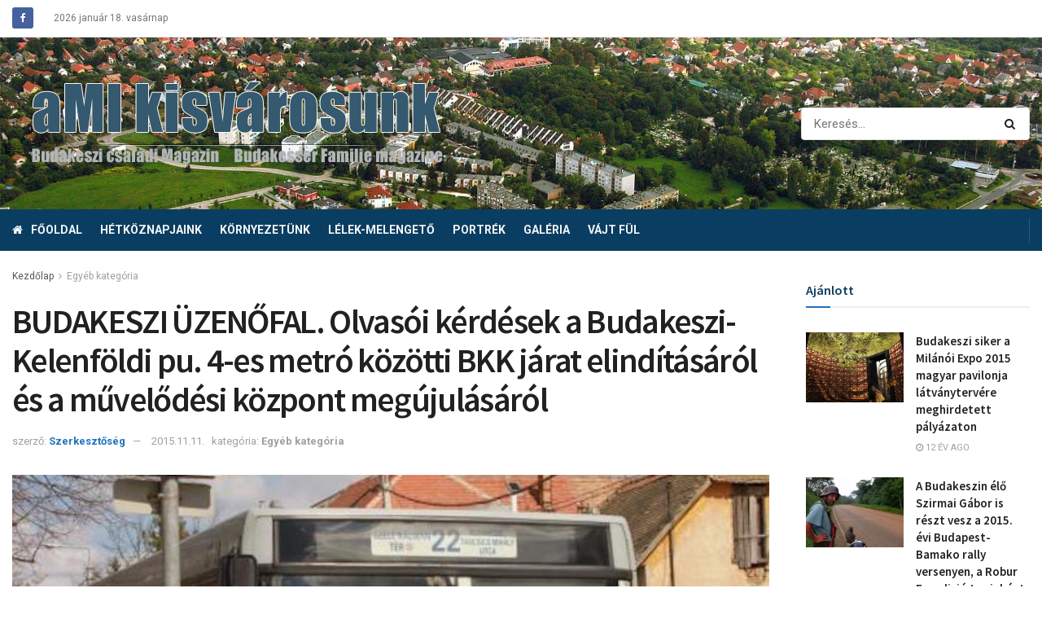

--- FILE ---
content_type: text/html; charset=UTF-8
request_url: https://amikisvarosunk.hu/2015/11/11/budakeszi-uzenofal-olvasoi-kerdesek-a-budakeszi-kelenfoldi-pu-4-es-metro-kozotti-bkk-jarat-elinditasarol-es-a-muvelodesi-kozpont-megujulasarol/
body_size: 21542
content:
<!doctype html>
<!--[if lt IE 7]> <html class="no-js lt-ie9 lt-ie8 lt-ie7" lang="hu"> <![endif]-->
<!--[if IE 7]>    <html class="no-js lt-ie9 lt-ie8" lang="hu"> <![endif]-->
<!--[if IE 8]>    <html class="no-js lt-ie9" lang="hu"> <![endif]-->
<!--[if IE 9]>    <html class="no-js lt-ie10" lang="hu"> <![endif]-->
<!--[if gt IE 8]><!--> <html class="no-js" lang="hu"> <!--<![endif]-->
<head>
    <meta http-equiv="Content-Type" content="text/html; charset=UTF-8" />
    <meta name='viewport' content='width=device-width, initial-scale=1, user-scalable=yes' />
    <link rel="profile" href="https://gmpg.org/xfn/11" />
    <link rel="pingback" href="https://amikisvarosunk.hu/xmlrpc.php" />
    <title>BUDAKESZI ÜZENŐFAL. Olvasói kérdések a Budakeszi-Kelenföldi pu. 4-es metró közötti BKK járat elindításáról és a művelődési központ megújulásáról &#8211; A Mi kisvárosunk</title>
<meta property="og:type" content="article">
<meta property="og:title" content="BUDAKESZI ÜZENŐFAL. Olvasói kérdések a Budakeszi-Kelenföldi pu. 4-es metró közötti BKK járat elindításáról és a m">
<meta property="og:site_name" content="A Mi kisvárosunk">
<meta property="og:description" content="Az al&amp;aacute;bbi k&amp;eacute;t k&amp;eacute;t k&amp;eacute;rd&amp;eacute;st kaptuk egyik kedves honlapolvas&amp;oacute;nkt&amp;oacute;l (n&amp;eacute;v &amp;eacute;s c&amp;iacute;m a szerkesztős&amp;eacute;gben) &amp;nbsp; Tisztelt Szerkesztős&amp;eacute;g! &amp;Eacute;rdeklődni szeretn&amp;eacute;k, hogy">
<meta property="og:url" content="https://amikisvarosunk.hu/2015/11/11/budakeszi-uzenofal-olvasoi-kerdesek-a-budakeszi-kelenfoldi-pu-4-es-metro-kozotti-bkk-jarat-elinditasarol-es-a-muvelodesi-kozpont-megujulasarol/">
<meta property="og:locale" content="hu_HU">
<meta property="og:image" content="https://amikisvarosunk.hu/wp-content/uploads/2015/11/22-es_1.jpg">
<meta property="og:image:height" content="455">
<meta property="og:image:width" content="605">
<meta property="article:published_time" content="2015-11-11T14:08:31+00:00">
<meta property="article:modified_time" content="2015-11-11T14:08:31+00:00">
<meta property="article:section" content="Egyéb kategória">
<meta name="twitter:card" content="summary_large_image">
<meta name="twitter:title" content="BUDAKESZI ÜZENŐFAL. Olvasói kérdések a Budakeszi-Kelenföldi pu. 4-es metró közötti BKK járat elindításáról és a művelődési központ megújulásáról">
<meta name="twitter:description" content="Az al&aacute;bbi k&eacute;t k&eacute;t k&eacute;rd&eacute;st kaptuk egyik kedves honlapolvas&oacute;nkt&oacute;l (n&eacute;v &eacute;s c&iacute;m a szerkesztős&eacute;gben) &nbsp; Tisztelt Szerkesztős&eacute;g! &Eacute;rdeklődni szeretn&eacute;k, hogy">
<meta name="twitter:url" content="https://amikisvarosunk.hu/2015/11/11/budakeszi-uzenofal-olvasoi-kerdesek-a-budakeszi-kelenfoldi-pu-4-es-metro-kozotti-bkk-jarat-elinditasarol-es-a-muvelodesi-kozpont-megujulasarol/">
<meta name="twitter:site" content="">
<meta name="twitter:image:src" content="https://amikisvarosunk.hu/wp-content/uploads/2015/11/22-es_1.jpg">
<meta name="twitter:image:width" content="605">
<meta name="twitter:image:height" content="455">
			<script type="text/javascript">
              var jnews_ajax_url = '/?ajax-request=jnews'
			</script>
			<link rel='dns-prefetch' href='//fonts.googleapis.com' />
<link rel='dns-prefetch' href='//s.w.org' />
<link rel="alternate" type="application/rss+xml" title="A Mi kisvárosunk &raquo; hírcsatorna" href="https://amikisvarosunk.hu/feed/" />
<link rel="alternate" type="application/rss+xml" title="A Mi kisvárosunk &raquo; hozzászólás hírcsatorna" href="https://amikisvarosunk.hu/comments/feed/" />
		<script type="text/javascript">
			window._wpemojiSettings = {"baseUrl":"https:\/\/s.w.org\/images\/core\/emoji\/13.0.1\/72x72\/","ext":".png","svgUrl":"https:\/\/s.w.org\/images\/core\/emoji\/13.0.1\/svg\/","svgExt":".svg","source":{"concatemoji":"https:\/\/amikisvarosunk.hu\/wp-includes\/js\/wp-emoji-release.min.js?ver=5.6.16"}};
			!function(e,a,t){var n,r,o,i=a.createElement("canvas"),p=i.getContext&&i.getContext("2d");function s(e,t){var a=String.fromCharCode;p.clearRect(0,0,i.width,i.height),p.fillText(a.apply(this,e),0,0);e=i.toDataURL();return p.clearRect(0,0,i.width,i.height),p.fillText(a.apply(this,t),0,0),e===i.toDataURL()}function c(e){var t=a.createElement("script");t.src=e,t.defer=t.type="text/javascript",a.getElementsByTagName("head")[0].appendChild(t)}for(o=Array("flag","emoji"),t.supports={everything:!0,everythingExceptFlag:!0},r=0;r<o.length;r++)t.supports[o[r]]=function(e){if(!p||!p.fillText)return!1;switch(p.textBaseline="top",p.font="600 32px Arial",e){case"flag":return s([127987,65039,8205,9895,65039],[127987,65039,8203,9895,65039])?!1:!s([55356,56826,55356,56819],[55356,56826,8203,55356,56819])&&!s([55356,57332,56128,56423,56128,56418,56128,56421,56128,56430,56128,56423,56128,56447],[55356,57332,8203,56128,56423,8203,56128,56418,8203,56128,56421,8203,56128,56430,8203,56128,56423,8203,56128,56447]);case"emoji":return!s([55357,56424,8205,55356,57212],[55357,56424,8203,55356,57212])}return!1}(o[r]),t.supports.everything=t.supports.everything&&t.supports[o[r]],"flag"!==o[r]&&(t.supports.everythingExceptFlag=t.supports.everythingExceptFlag&&t.supports[o[r]]);t.supports.everythingExceptFlag=t.supports.everythingExceptFlag&&!t.supports.flag,t.DOMReady=!1,t.readyCallback=function(){t.DOMReady=!0},t.supports.everything||(n=function(){t.readyCallback()},a.addEventListener?(a.addEventListener("DOMContentLoaded",n,!1),e.addEventListener("load",n,!1)):(e.attachEvent("onload",n),a.attachEvent("onreadystatechange",function(){"complete"===a.readyState&&t.readyCallback()})),(n=t.source||{}).concatemoji?c(n.concatemoji):n.wpemoji&&n.twemoji&&(c(n.twemoji),c(n.wpemoji)))}(window,document,window._wpemojiSettings);
		</script>
		<style type="text/css">
img.wp-smiley,
img.emoji {
	display: inline !important;
	border: none !important;
	box-shadow: none !important;
	height: 1em !important;
	width: 1em !important;
	margin: 0 .07em !important;
	vertical-align: -0.1em !important;
	background: none !important;
	padding: 0 !important;
}
</style>
	<link rel='stylesheet' id='wpmf-bakery-style-css'  href='https://amikisvarosunk.hu/wp-content/plugins/wp-media-folder//assets/css/vc_style.css?ver=5.4.2' type='text/css' media='all' />
<link rel='stylesheet' id='wp-block-library-css'  href='https://amikisvarosunk.hu/wp-includes/css/dist/block-library/style.min.css?ver=5.6.16' type='text/css' media='all' />
<link rel='stylesheet' id='js_composer_front-css'  href='https://amikisvarosunk.hu/wp-content/plugins/js_composer/assets/css/js_composer.min.css?ver=6.5.0' type='text/css' media='all' />
<link rel='stylesheet' id='jeg_customizer_font-css'  href='//fonts.googleapis.com/css?family=Roboto%3Aregular%2C700%7CSource+Sans+Pro%3A600%2Cregular%2C600&#038;display=swap&#038;ver=1.2.5' type='text/css' media='all' />
<link rel='stylesheet' id='mediaelement-css'  href='https://amikisvarosunk.hu/wp-includes/js/mediaelement/mediaelementplayer-legacy.min.css?ver=4.2.16' type='text/css' media='all' />
<link rel='stylesheet' id='wp-mediaelement-css'  href='https://amikisvarosunk.hu/wp-includes/js/mediaelement/wp-mediaelement.min.css?ver=5.6.16' type='text/css' media='all' />
<link rel='stylesheet' id='jnews-frontend-css'  href='https://amikisvarosunk.hu/wp-content/themes/jnews/assets/dist/frontend.min.css?ver=7.1.9' type='text/css' media='all' />
<link rel='stylesheet' id='jnews-style-css'  href='https://amikisvarosunk.hu/wp-content/themes/jnews/style.css?ver=7.1.9' type='text/css' media='all' />
<link rel='stylesheet' id='jnews-darkmode-css'  href='https://amikisvarosunk.hu/wp-content/themes/jnews/assets/css/darkmode.css?ver=7.1.9' type='text/css' media='all' />
<link rel='stylesheet' id='jnews-scheme-css'  href='https://amikisvarosunk.hu/wp-content/themes/jnews/data/import/localnews/scheme.css?ver=7.1.9' type='text/css' media='all' />
<link rel='stylesheet' id='jnews-select-share-css'  href='https://amikisvarosunk.hu/wp-content/plugins/jnews-social-share/assets/css/plugin.css' type='text/css' media='all' />
<link rel='stylesheet' id='jnews-weather-style-css'  href='https://amikisvarosunk.hu/wp-content/plugins/jnews-weather/assets/css/plugin.css?ver=7.0.0' type='text/css' media='all' />
<script type='text/javascript' src='https://amikisvarosunk.hu/wp-includes/js/jquery/jquery.min.js?ver=3.5.1' id='jquery-core-js'></script>
<script type='text/javascript' src='https://amikisvarosunk.hu/wp-includes/js/jquery/jquery-migrate.min.js?ver=3.3.2' id='jquery-migrate-js'></script>
<link rel="https://api.w.org/" href="https://amikisvarosunk.hu/wp-json/" /><link rel="alternate" type="application/json" href="https://amikisvarosunk.hu/wp-json/wp/v2/posts/3395" /><link rel="EditURI" type="application/rsd+xml" title="RSD" href="https://amikisvarosunk.hu/xmlrpc.php?rsd" />
<link rel="wlwmanifest" type="application/wlwmanifest+xml" href="https://amikisvarosunk.hu/wp-includes/wlwmanifest.xml" /> 
<meta name="generator" content="WordPress 5.6.16" />
<link rel="canonical" href="https://amikisvarosunk.hu/2015/11/11/budakeszi-uzenofal-olvasoi-kerdesek-a-budakeszi-kelenfoldi-pu-4-es-metro-kozotti-bkk-jarat-elinditasarol-es-a-muvelodesi-kozpont-megujulasarol/" />
<link rel='shortlink' href='https://amikisvarosunk.hu/?p=3395' />
<link rel="alternate" type="application/json+oembed" href="https://amikisvarosunk.hu/wp-json/oembed/1.0/embed?url=https%3A%2F%2Famikisvarosunk.hu%2F2015%2F11%2F11%2Fbudakeszi-uzenofal-olvasoi-kerdesek-a-budakeszi-kelenfoldi-pu-4-es-metro-kozotti-bkk-jarat-elinditasarol-es-a-muvelodesi-kozpont-megujulasarol%2F" />
<link rel="alternate" type="text/xml+oembed" href="https://amikisvarosunk.hu/wp-json/oembed/1.0/embed?url=https%3A%2F%2Famikisvarosunk.hu%2F2015%2F11%2F11%2Fbudakeszi-uzenofal-olvasoi-kerdesek-a-budakeszi-kelenfoldi-pu-4-es-metro-kozotti-bkk-jarat-elinditasarol-es-a-muvelodesi-kozpont-megujulasarol%2F&#038;format=xml" />
<meta name="generator" content="Powered by WPBakery Page Builder - drag and drop page builder for WordPress."/>
<script type='application/ld+json'>{"@context":"http:\/\/schema.org","@type":"Organization","@id":"https:\/\/amikisvarosunk.hu\/#organization","url":"https:\/\/amikisvarosunk.hu\/","name":"","logo":{"@type":"ImageObject","url":""},"sameAs":["https:\/\/www.facebook.com\/A-Mi-kisvarosunk-149816685146219\/"]}</script>
<script type='application/ld+json'>{"@context":"http:\/\/schema.org","@type":"WebSite","@id":"https:\/\/amikisvarosunk.hu\/#website","url":"https:\/\/amikisvarosunk.hu\/","name":"","potentialAction":{"@type":"SearchAction","target":"https:\/\/amikisvarosunk.hu\/?s={search_term_string}","query-input":"required name=search_term_string"}}</script>
<link rel="icon" href="https://amikisvarosunk.hu/wp-content/uploads/2020/06/cropped-favicon-32x32.jpg" sizes="32x32" />
<link rel="icon" href="https://amikisvarosunk.hu/wp-content/uploads/2020/06/cropped-favicon-192x192.jpg" sizes="192x192" />
<link rel="apple-touch-icon" href="https://amikisvarosunk.hu/wp-content/uploads/2020/06/cropped-favicon-180x180.jpg" />
<meta name="msapplication-TileImage" content="https://amikisvarosunk.hu/wp-content/uploads/2020/06/cropped-favicon-270x270.jpg" />
<style id="jeg_dynamic_css" type="text/css" data-type="jeg_custom-css">.jeg_container, .jeg_content, .jeg_boxed .jeg_main .jeg_container, .jeg_autoload_separator { background-color : #ffffff; } body,.newsfeed_carousel.owl-carousel .owl-nav div,.jeg_filter_button,.owl-carousel .owl-nav div,.jeg_readmore,.jeg_hero_style_7 .jeg_post_meta a,.widget_calendar thead th,.widget_calendar tfoot a,.jeg_socialcounter a,.entry-header .jeg_meta_like a,.entry-header .jeg_meta_comment a,.entry-content tbody tr:hover,.entry-content th,.jeg_splitpost_nav li:hover a,#breadcrumbs a,.jeg_author_socials a:hover,.jeg_footer_content a,.jeg_footer_bottom a,.jeg_cartcontent,.woocommerce .woocommerce-breadcrumb a { color : #53585c; } a,.jeg_menu_style_5 > li > a:hover,.jeg_menu_style_5 > li.sfHover > a,.jeg_menu_style_5 > li.current-menu-item > a,.jeg_menu_style_5 > li.current-menu-ancestor > a,.jeg_navbar .jeg_menu:not(.jeg_main_menu) > li > a:hover,.jeg_midbar .jeg_menu:not(.jeg_main_menu) > li > a:hover,.jeg_side_tabs li.active,.jeg_block_heading_5 strong,.jeg_block_heading_6 strong,.jeg_block_heading_7 strong,.jeg_block_heading_8 strong,.jeg_subcat_list li a:hover,.jeg_subcat_list li button:hover,.jeg_pl_lg_7 .jeg_thumb .jeg_post_category a,.jeg_pl_xs_2:before,.jeg_pl_xs_4 .jeg_postblock_content:before,.jeg_postblock .jeg_post_title a:hover,.jeg_hero_style_6 .jeg_post_title a:hover,.jeg_sidefeed .jeg_pl_xs_3 .jeg_post_title a:hover,.widget_jnews_popular .jeg_post_title a:hover,.jeg_meta_author a,.widget_archive li a:hover,.widget_pages li a:hover,.widget_meta li a:hover,.widget_recent_entries li a:hover,.widget_rss li a:hover,.widget_rss cite,.widget_categories li a:hover,.widget_categories li.current-cat > a,#breadcrumbs a:hover,.jeg_share_count .counts,.commentlist .bypostauthor > .comment-body > .comment-author > .fn,span.required,.jeg_review_title,.bestprice .price,.authorlink a:hover,.jeg_vertical_playlist .jeg_video_playlist_play_icon,.jeg_vertical_playlist .jeg_video_playlist_item.active .jeg_video_playlist_thumbnail:before,.jeg_horizontal_playlist .jeg_video_playlist_play,.woocommerce li.product .pricegroup .button,.widget_display_forums li a:hover,.widget_display_topics li:before,.widget_display_replies li:before,.widget_display_views li:before,.bbp-breadcrumb a:hover,.jeg_mobile_menu li.sfHover > a,.jeg_mobile_menu li a:hover,.split-template-6 .pagenum { color : #1e73be; } .jeg_menu_style_1 > li > a:before,.jeg_menu_style_2 > li > a:before,.jeg_menu_style_3 > li > a:before,.jeg_side_toggle,.jeg_slide_caption .jeg_post_category a,.jeg_slider_type_1 .owl-nav .owl-next,.jeg_block_heading_1 .jeg_block_title span,.jeg_block_heading_2 .jeg_block_title span,.jeg_block_heading_3,.jeg_block_heading_4 .jeg_block_title span,.jeg_block_heading_6:after,.jeg_pl_lg_box .jeg_post_category a,.jeg_pl_md_box .jeg_post_category a,.jeg_readmore:hover,.jeg_thumb .jeg_post_category a,.jeg_block_loadmore a:hover, .jeg_postblock.alt .jeg_block_loadmore a:hover,.jeg_block_loadmore a.active,.jeg_postblock_carousel_2 .jeg_post_category a,.jeg_heroblock .jeg_post_category a,.jeg_pagenav_1 .page_number.active,.jeg_pagenav_1 .page_number.active:hover,input[type="submit"],.btn,.button,.widget_tag_cloud a:hover,.popularpost_item:hover .jeg_post_title a:before,.jeg_splitpost_4 .page_nav,.jeg_splitpost_5 .page_nav,.jeg_post_via a:hover,.jeg_post_source a:hover,.jeg_post_tags a:hover,.comment-reply-title small a:before,.comment-reply-title small a:after,.jeg_storelist .productlink,.authorlink li.active a:before,.jeg_footer.dark .socials_widget:not(.nobg) a:hover .fa,.jeg_breakingnews_title,.jeg_overlay_slider_bottom.owl-carousel .owl-nav div,.jeg_overlay_slider_bottom.owl-carousel .owl-nav div:hover,.jeg_vertical_playlist .jeg_video_playlist_current,.woocommerce span.onsale,.woocommerce #respond input#submit:hover,.woocommerce a.button:hover,.woocommerce button.button:hover,.woocommerce input.button:hover,.woocommerce #respond input#submit.alt,.woocommerce a.button.alt,.woocommerce button.button.alt,.woocommerce input.button.alt,.jeg_popup_post .caption,.jeg_footer.dark input[type="submit"],.jeg_footer.dark .btn,.jeg_footer.dark .button,.footer_widget.widget_tag_cloud a:hover, .jeg_inner_content .content-inner .jeg_post_category a:hover, #buddypress .standard-form button, #buddypress a.button, #buddypress input[type="submit"], #buddypress input[type="button"], #buddypress input[type="reset"], #buddypress ul.button-nav li a, #buddypress .generic-button a, #buddypress .generic-button button, #buddypress .comment-reply-link, #buddypress a.bp-title-button, #buddypress.buddypress-wrap .members-list li .user-update .activity-read-more a, div#buddypress .standard-form button:hover,div#buddypress a.button:hover,div#buddypress input[type="submit"]:hover,div#buddypress input[type="button"]:hover,div#buddypress input[type="reset"]:hover,div#buddypress ul.button-nav li a:hover,div#buddypress .generic-button a:hover,div#buddypress .generic-button button:hover,div#buddypress .comment-reply-link:hover,div#buddypress a.bp-title-button:hover,div#buddypress.buddypress-wrap .members-list li .user-update .activity-read-more a:hover, #buddypress #item-nav .item-list-tabs ul li a:before, .jeg_inner_content .jeg_meta_container .follow-wrapper a { background-color : #1e73be; } .jeg_block_heading_7 .jeg_block_title span, .jeg_readmore:hover, .jeg_block_loadmore a:hover, .jeg_block_loadmore a.active, .jeg_pagenav_1 .page_number.active, .jeg_pagenav_1 .page_number.active:hover, .jeg_pagenav_3 .page_number:hover, .jeg_prevnext_post a:hover h3, .jeg_overlay_slider .jeg_post_category, .jeg_sidefeed .jeg_post.active, .jeg_vertical_playlist.jeg_vertical_playlist .jeg_video_playlist_item.active .jeg_video_playlist_thumbnail img, .jeg_horizontal_playlist .jeg_video_playlist_item.active { border-color : #1e73be; } .jeg_tabpost_nav li.active, .woocommerce div.product .woocommerce-tabs ul.tabs li.active { border-bottom-color : #1e73be; } h1,h2,h3,h4,h5,h6,.jeg_post_title a,.entry-header .jeg_post_title,.jeg_hero_style_7 .jeg_post_title a,.jeg_block_title,.jeg_splitpost_bar .current_title,.jeg_video_playlist_title,.gallery-caption,.jeg_push_notification_button>a.button { color : #212121; } .split-template-9 .pagenum, .split-template-10 .pagenum, .split-template-11 .pagenum, .split-template-12 .pagenum, .split-template-13 .pagenum, .split-template-15 .pagenum, .split-template-18 .pagenum, .split-template-20 .pagenum, .split-template-19 .current_title span, .split-template-20 .current_title span { background-color : #212121; } .jeg_topbar .jeg_nav_row, .jeg_topbar .jeg_search_no_expand .jeg_search_input { line-height : 45px; } .jeg_topbar .jeg_nav_row, .jeg_topbar .jeg_nav_icon { height : 45px; } .jeg_topbar, .jeg_topbar.dark, .jeg_topbar.custom { background : #ffffff; } .jeg_topbar, .jeg_topbar.dark { border-color : #eaeaea; border-top-width : 0px; } .jeg_topbar .jeg_nav_item, .jeg_topbar.dark .jeg_nav_item { border-color : rgba(255,255,255,0); } .jeg_midbar { height : 211px; background-image : url("https://amikisvarosunk.hu/wp-content/uploads/2020/11/header-bg4.jpg"); background-repeat : no-repeat; background-position : center center; background-attachment : scroll; background-size : cover; } .jeg_midbar, .jeg_midbar.dark { background-color : #ffffff; border-bottom-width : 0px; } .jeg_header .jeg_bottombar.jeg_navbar,.jeg_bottombar .jeg_nav_icon { height : 51px; } .jeg_header .jeg_bottombar.jeg_navbar, .jeg_header .jeg_bottombar .jeg_main_menu:not(.jeg_menu_style_1) > li > a, .jeg_header .jeg_bottombar .jeg_menu_style_1 > li, .jeg_header .jeg_bottombar .jeg_menu:not(.jeg_main_menu) > li > a { line-height : 51px; } .jeg_header .jeg_bottombar.jeg_navbar_wrapper:not(.jeg_navbar_boxed), .jeg_header .jeg_bottombar.jeg_navbar_boxed .jeg_nav_row { background : #0a3d62; } .jeg_header .jeg_bottombar, .jeg_header .jeg_bottombar.jeg_navbar_dark, .jeg_bottombar.jeg_navbar_boxed .jeg_nav_row, .jeg_bottombar.jeg_navbar_dark.jeg_navbar_boxed .jeg_nav_row { border-bottom-width : 0px; } .jeg_stickybar.jeg_navbar,.jeg_navbar .jeg_nav_icon { height : 53px; } .jeg_stickybar.jeg_navbar, .jeg_stickybar .jeg_main_menu:not(.jeg_menu_style_1) > li > a, .jeg_stickybar .jeg_menu_style_1 > li, .jeg_stickybar .jeg_menu:not(.jeg_main_menu) > li > a { line-height : 53px; } .jeg_mobile_midbar, .jeg_mobile_midbar.dark { background : #0a3d62; } .jeg_header .socials_widget > a > i.fa:before { color : #ffffff; } .jeg_nav_search { width : 45%; } .jeg_footer_content,.jeg_footer.dark .jeg_footer_content { background-color : #f7f7f7; color : #343840; } .jeg_footer .jeg_footer_heading h3,.jeg_footer.dark .jeg_footer_heading h3,.jeg_footer .widget h2,.jeg_footer .footer_dark .widget h2 { color : #0a3d62; } .jeg_footer input[type="submit"],.jeg_footer .btn,.jeg_footer .button { color : #ffffff; } .jeg_footer input:not([type="submit"]),.jeg_footer textarea,.jeg_footer select,.jeg_footer.dark input:not([type="submit"]),.jeg_footer.dark textarea,.jeg_footer.dark select { color : #ffffff; } .jeg_footer_bottom,.jeg_footer.dark .jeg_footer_bottom,.jeg_footer_secondary,.jeg_footer.dark .jeg_footer_secondary { background-color : #f9f9f9; } .jeg_footer_secondary,.jeg_footer.dark .jeg_footer_secondary,.jeg_footer_bottom,.jeg_footer.dark .jeg_footer_bottom,.jeg_footer_sidecontent .jeg_footer_primary { color : rgba(76,76,76,0.7); } .jeg_footer_bottom a,.jeg_footer.dark .jeg_footer_bottom a,.jeg_footer_secondary a,.jeg_footer.dark .jeg_footer_secondary a,.jeg_footer_sidecontent .jeg_footer_primary a,.jeg_footer_sidecontent.dark .jeg_footer_primary a { color : #ffffff; } .jeg_menu_footer li:not(:last-child):after,.jeg_footer.dark .jeg_menu_footer li:not(:last-child):after { color : rgba(255,255,255,0.5); } .jeg_read_progress_wrapper .jeg_progress_container .progress-bar { background-color : #b7a801; } body,input,textarea,select,.chosen-container-single .chosen-single,.btn,.button { font-family: Roboto,Helvetica,Arial,sans-serif; } .jeg_post_title, .entry-header .jeg_post_title, .jeg_single_tpl_2 .entry-header .jeg_post_title, .jeg_single_tpl_3 .entry-header .jeg_post_title, .jeg_single_tpl_6 .entry-header .jeg_post_title { font-family: "Source Sans Pro",Helvetica,Arial,sans-serif; } h3.jeg_block_title, .jeg_footer .jeg_footer_heading h3, .jeg_footer .widget h2, .jeg_tabpost_nav li { font-family: "Source Sans Pro",Helvetica,Arial,sans-serif;font-weight : 600; font-style : normal;  } @media only screen and (min-width : 1200px) { .container, .jeg_vc_content > .vc_row, .jeg_vc_content > .vc_element > .vc_row, .jeg_vc_content > .vc_row[data-vc-full-width="true"]:not([data-vc-stretch-content="true"]) > .jeg-vc-wrapper, .jeg_vc_content > .vc_element > .vc_row[data-vc-full-width="true"]:not([data-vc-stretch-content="true"]) > .jeg-vc-wrapper { max-width : 1340px; } .elementor-section.elementor-section-boxed > .elementor-container { max-width : 1340px; }  } @media only screen and (min-width : 1441px) { .container, .jeg_vc_content > .vc_row, .jeg_vc_content > .vc_element > .vc_row, .jeg_vc_content > .vc_row[data-vc-full-width="true"]:not([data-vc-stretch-content="true"]) > .jeg-vc-wrapper, .jeg_vc_content > .vc_element > .vc_row[data-vc-full-width="true"]:not([data-vc-stretch-content="true"]) > .jeg-vc-wrapper { max-width : 1370px; } .elementor-section.elementor-section-boxed > .elementor-container { max-width : 1370px; }  } </style><noscript><style> .wpb_animate_when_almost_visible { opacity: 1; }</style></noscript></head>
<body data-rsssl=1 class="post-template-default single single-post postid-3395 single-format-standard wp-embed-responsive jeg_toggle_dark jeg_single_tpl_1 jnews jsc_normal wpb-js-composer js-comp-ver-6.5.0 vc_responsive">

    
    
    <div class="jeg_ad jeg_ad_top jnews_header_top_ads">
        <div class='ads-wrapper  '></div>    </div>

    <!-- The Main Wrapper
    ============================================= -->
    <div class="jeg_viewport">

        
        <div class="jeg_header_wrapper">
            <div class="jeg_header_instagram_wrapper">
    </div>

<!-- HEADER -->
<div class="jeg_header normal">
    <div class="jeg_topbar jeg_container normal">
    <div class="container">
        <div class="jeg_nav_row">
            
                <div class="jeg_nav_col jeg_nav_left  jeg_nav_grow">
                    <div class="item_wrap jeg_nav_alignleft">
                        			<div
				class="jeg_nav_item socials_widget jeg_social_icon_block rounded">
				<a href="https://www.facebook.com/A-Mi-kisvarosunk-149816685146219/" target='_blank' class="jeg_facebook"><i class="fa fa-facebook"></i> </a>			</div>
			<div class="jeg_nav_item jeg_top_date">
    2026 január 18.  vasárnap</div>                    </div>
                </div>

                
                <div class="jeg_nav_col jeg_nav_center  jeg_nav_normal">
                    <div class="item_wrap jeg_nav_aligncenter">
                                            </div>
                </div>

                
                <div class="jeg_nav_col jeg_nav_right  jeg_nav_grow">
                    <div class="item_wrap jeg_nav_alignright">
                        <div class="jeg_nav_item jnews_header_topbar_weather">
    </div>                    </div>
                </div>

                        </div>
    </div>
</div><!-- /.jeg_container --><div class="jeg_midbar jeg_container dark">
    <div class="container">
        <div class="jeg_nav_row">
            
                <div class="jeg_nav_col jeg_nav_left jeg_nav_grow">
                    <div class="item_wrap jeg_nav_alignleft">
                        <div class="jeg_nav_item jeg_logo jeg_desktop_logo">
			<div class="site-title">
	    	<a href="https://amikisvarosunk.hu/" style="padding: 0px 0px 4px 10px;">
	    	    <img class='jeg_logo_img' src="https://amikisvarosunk.hu/wp-content/uploads/2020/06/logo-uj-2.png" srcset="https://amikisvarosunk.hu/wp-content/uploads/2020/06/logo-uj-2.png 1x, https://amikisvarosunk.hu/wp-content/uploads/2020/09/logo-vilagos.png 2x" alt="A Mi kisvárosunk"data-light-src="https://amikisvarosunk.hu/wp-content/uploads/2020/06/logo-uj-2.png" data-light-srcset="https://amikisvarosunk.hu/wp-content/uploads/2020/06/logo-uj-2.png 1x, https://amikisvarosunk.hu/wp-content/uploads/2020/09/logo-vilagos.png 2x" data-dark-src="https://amikisvarosunk.hu/wp-content/uploads/2020/09/logo-vilagos.png" data-dark-srcset="https://amikisvarosunk.hu/wp-content/uploads/2020/09/logo-vilagos.png 1x, https://amikisvarosunk.hu/wp-content/uploads/2020/09/logo-vilagos.png 2x">	    	</a>
	    </div>
	</div>                    </div>
                </div>

                
                <div class="jeg_nav_col jeg_nav_center jeg_nav_normal">
                    <div class="item_wrap jeg_nav_alignleft">
                                            </div>
                </div>

                
                <div class="jeg_nav_col jeg_nav_right jeg_nav_grow">
                    <div class="item_wrap jeg_nav_alignright">
                        <!-- Search Form -->
<div class="jeg_nav_item jeg_nav_search">
	<div class="jeg_search_wrapper jeg_search_no_expand rounded">
	    <a href="#" class="jeg_search_toggle"><i class="fa fa-search"></i></a>
	    <form action="https://amikisvarosunk.hu/" method="get" class="jeg_search_form" target="_top">
    <input name="s" class="jeg_search_input" placeholder="Keresés..." type="text" value="" autocomplete="off">
    <button type="submit" class="jeg_search_button btn"><i class="fa fa-search"></i></button>
</form>
<!-- jeg_search_hide with_result no_result -->
<div class="jeg_search_result jeg_search_hide with_result">
    <div class="search-result-wrapper">
    </div>
    <div class="search-link search-noresult">
        Nincs találat    </div>
    <div class="search-link search-all-button">
        <i class="fa fa-search"></i> View All Result    </div>
</div>	</div>
</div>                    </div>
                </div>

                        </div>
    </div>
</div><div class="jeg_bottombar jeg_navbar jeg_container jeg_navbar_wrapper jeg_navbar_normal jeg_navbar_dark">
    <div class="container">
        <div class="jeg_nav_row">
            
                <div class="jeg_nav_col jeg_nav_left jeg_nav_grow">
                    <div class="item_wrap jeg_nav_alignleft">
                        <div class="jeg_main_menu_wrapper">
<div class="jeg_nav_item jeg_mainmenu_wrap"><ul class="jeg_menu jeg_main_menu jeg_menu_style_5" data-animation="animate"><li id="menu-item-321" class="menu-item menu-item-type-post_type menu-item-object-page menu-item-home menu-item-321 bgnav jeg_menu_icon_enable" data-item-row="default" ><a href="https://amikisvarosunk.hu/"><i style='color: #ffffff' class='jeg_font_menu fa fa-home'></i>Főoldal</a></li>
<li id="menu-item-72" class="menu-item menu-item-type-taxonomy menu-item-object-category menu-item-72 bgnav" data-item-row="default" ><a href="https://amikisvarosunk.hu/category/hetkoznapjaink/">Hétköznapjaink</a></li>
<li id="menu-item-293" class="menu-item menu-item-type-taxonomy menu-item-object-category menu-item-293 bgnav" data-item-row="default" ><a href="https://amikisvarosunk.hu/category/kornyezetunk/">Környezetünk</a></li>
<li id="menu-item-294" class="menu-item menu-item-type-taxonomy menu-item-object-category menu-item-294 bgnav" data-item-row="default" ><a href="https://amikisvarosunk.hu/category/lelek-melengeto/">Lélek-melengető</a></li>
<li id="menu-item-295" class="menu-item menu-item-type-taxonomy menu-item-object-category menu-item-295 bgnav" data-item-row="default" ><a href="https://amikisvarosunk.hu/category/portrek/">Portrék</a></li>
<li id="menu-item-292" class="menu-item menu-item-type-taxonomy menu-item-object-category menu-item-292 bgnav" data-item-row="default" ><a href="https://amikisvarosunk.hu/category/galeria/">Galéria</a></li>
<li id="menu-item-296" class="menu-item menu-item-type-taxonomy menu-item-object-category menu-item-296 bgnav" data-item-row="default" ><a href="https://amikisvarosunk.hu/category/vajt-ful/">Vájt fül</a></li>
</ul></div></div>
                    </div>
                </div>

                
                <div class="jeg_nav_col jeg_nav_center jeg_nav_normal">
                    <div class="item_wrap jeg_nav_aligncenter">
                                            </div>
                </div>

                
                <div class="jeg_nav_col jeg_nav_right jeg_nav_normal">
                    <div class="item_wrap jeg_nav_alignright">
                        <div class="jeg_separator separator5"></div>                    </div>
                </div>

                        </div>
    </div>
</div></div><!-- /.jeg_header -->        </div>

        <div class="jeg_header_sticky">
                    </div>

        <div class="jeg_navbar_mobile_wrapper">
            <div class="jeg_navbar_mobile" data-mode="scroll">
    <div class="jeg_mobile_bottombar jeg_mobile_midbar jeg_container dark">
    <div class="container">
        <div class="jeg_nav_row">
            
                <div class="jeg_nav_col jeg_nav_left jeg_nav_grow">
                    <div class="item_wrap jeg_nav_alignleft">
                        <div class="jeg_nav_item">
    <a href="#" class="toggle_btn jeg_mobile_toggle"><i class="fa fa-bars"></i></a>
</div><div class="jeg_nav_item jeg_mobile_logo">
			<div class="site-title">
	    	<a href="https://amikisvarosunk.hu/">
		        <img class='jeg_logo_img' src="https://amikisvarosunk.hu/wp-content/uploads/2020/06/logo-uj.png" srcset="https://amikisvarosunk.hu/wp-content/uploads/2020/06/logo-uj.png 1x, https://amikisvarosunk.hu/wp-content/uploads/2020/06/logo-uj.png 2x" alt="A Mi kisvárosunk"data-light-src="https://amikisvarosunk.hu/wp-content/uploads/2020/06/logo-uj.png" data-light-srcset="https://amikisvarosunk.hu/wp-content/uploads/2020/06/logo-uj.png 1x, https://amikisvarosunk.hu/wp-content/uploads/2020/06/logo-uj.png 2x" data-dark-src="https://amikisvarosunk.hu/wp-content/themes/jnews/assets/img/logo_darkmode.png" data-dark-srcset="https://amikisvarosunk.hu/wp-content/themes/jnews/assets/img/logo_darkmode.png 1x, https://amikisvarosunk.hu/wp-content/themes/jnews/assets/img/logo_darkmode@2x.png 2x">		    </a>
	    </div>
	</div>                    </div>
                </div>

                
                <div class="jeg_nav_col jeg_nav_center jeg_nav_normal">
                    <div class="item_wrap jeg_nav_aligncenter">
                                            </div>
                </div>

                
                <div class="jeg_nav_col jeg_nav_right jeg_nav_normal">
                    <div class="item_wrap jeg_nav_alignright">
                                            </div>
                </div>

                        </div>
    </div>
</div></div>
<div class="sticky_blankspace" style="height: 60px;"></div>        </div>    <div class="post-wrapper">

        <div class="post-wrap" >

            
            <div class="jeg_main jeg_wide_content">
                <div class="jeg_container">
                    <div class="jeg_content jeg_singlepage">

    <div class="container">

        <div class="jeg_ad jeg_article jnews_article_top_ads">
            <div class='ads-wrapper  '></div>        </div>

        <div class="row">
            <div class="jeg_main_content col-md-9">
                <div class="jeg_inner_content">
                    
                                                <div class="jeg_breadcrumbs jeg_breadcrumb_container">
                            <div id="breadcrumbs"><span class="">
                <a href="https://amikisvarosunk.hu">Kezdőlap</a>
            </span><i class="fa fa-angle-right"></i><span class="breadcrumb_last_link">
                <a href="https://amikisvarosunk.hu/category/egyeb/">Egyéb kategória</a>
            </span></div>                        </div>
                        
                        <div class="entry-header">
    	                    
                            <h1 class="jeg_post_title">BUDAKESZI ÜZENŐFAL. Olvasói kérdések a Budakeszi-Kelenföldi pu. 4-es metró közötti BKK járat elindításáról és a művelődési központ megújulásáról</h1>

                            
                            <div class="jeg_meta_container"><div class="jeg_post_meta jeg_post_meta_1">

	<div class="meta_left">
									<div class="jeg_meta_author">
										<span class="meta_text">szerző: </span>
					<a href="https://amikisvarosunk.hu/author/szerkesztoseg/">Szerkesztőség</a>				</div>
					
					<div class="jeg_meta_date">
				<a href="https://amikisvarosunk.hu/2015/11/11/budakeszi-uzenofal-olvasoi-kerdesek-a-budakeszi-kelenfoldi-pu-4-es-metro-kozotti-bkk-jarat-elinditasarol-es-a-muvelodesi-kozpont-megujulasarol/">2015.11.11.</a>
			</div>
		
					<div class="jeg_meta_category">
				<span><span class="meta_text">kategória: </span>
					<a href="https://amikisvarosunk.hu/category/egyeb/" rel="category tag">Egyéb kategória</a>				</span>
			</div>
		
			</div>

	<div class="meta_right">
					</div>
</div>
</div>
                        </div>

                        <div class="jeg_featured featured_image"><a href="https://amikisvarosunk.hu/wp-content/uploads/2015/11/22-es_1.jpg"><div class="thumbnail-container animate-lazy" style="padding-bottom:61.983%"><img width="605" height="375" src="https://amikisvarosunk.hu/wp-content/themes/jnews/assets/img/jeg-empty.png" class="attachment-jnews-750x375 size-jnews-750x375 lazyload wp-post-image" alt="22-es" loading="lazy" data-src="https://amikisvarosunk.hu/wp-content/uploads/2015/11/22-es_1-605x375.jpg" data-srcset="" data-sizes="auto" data-expand="700" /></div></a></div>
                        <div class="jeg_share_top_container"><div class="jeg_share_button clearfix">
                <div class="jeg_share_stats">
                    
                    
                </div>
                <div class="jeg_sharelist">
                    <a href="http://www.facebook.com/sharer.php?u=https%3A%2F%2Famikisvarosunk.hu%2F2015%2F11%2F11%2Fbudakeszi-uzenofal-olvasoi-kerdesek-a-budakeszi-kelenfoldi-pu-4-es-metro-kozotti-bkk-jarat-elinditasarol-es-a-muvelodesi-kozpont-megujulasarol%2F" rel='nofollow'  class="jeg_btn-facebook expanded"><i class="fa fa-facebook-official"></i><span>Megosztás a Facebookon</span></a>
                    <div class="share-secondary">
                    <a href="https%3A%2F%2Famikisvarosunk.hu%2F2015%2F11%2F11%2Fbudakeszi-uzenofal-olvasoi-kerdesek-a-budakeszi-kelenfoldi-pu-4-es-metro-kozotti-bkk-jarat-elinditasarol-es-a-muvelodesi-kozpont-megujulasarol%2F" rel='nofollow'  class=" "><i class="fa fa-"></i></a>
                </div>
                <a href="#" class="jeg_btn-toggle"><i class="fa fa-share"></i></a>
                </div>
            </div></div>
                        <div class="jeg_ad jeg_article jnews_content_top_ads "><div class='ads-wrapper  '></div></div>
                        <div class="entry-content no-share">
                            <div class="jeg_share_button share-float jeg_sticky_share clearfix share-monocrhome">
                                <div class="jeg_share_float_container"></div>                            </div>

                            <div class="content-inner ">
                                <div>
	Az al&aacute;bbi k&eacute;t k&eacute;t k&eacute;rd&eacute;st kaptuk egyik kedves honlapolvas&oacute;nkt&oacute;l (n&eacute;v &eacute;s c&iacute;m a szerkesztős&eacute;gben)</div>
<div>
	&nbsp;</div>
<div>
	Tisztelt Szerkesztős&eacute;g!</div>
<div>
	&Eacute;rdeklődni szeretn&eacute;k, hogy mikorra v&aacute;rhat&oacute; a Budakeszi-Kelenf&ouml;ld metr&oacute;&aacute;llom&aacute;s k&ouml;z&ouml;tti BKK j&aacute;rat elind&iacute;t&aacute;sa, melyről Ohr Alajos alpolg&aacute;rmester &uacute;r is t&ouml;bbsz&ouml;r eml&iacute;t&eacute;st tett. (<a href="https://amikisvarosunk.hu/cikk/uzenofal-olvasoi-kerdesek-budakeszi-kelenfoldi-pu-4-es-metro-kozotti-bkk-jarat-elinditasarol-es">tov&aacute;bb&#8230;</a>)</div>
<p><span id="more-3395"></span></p>
<div>
	Az al&aacute;bbi k&eacute;t k&eacute;t k&eacute;rd&eacute;st kaptuk egyik kedves honlapolvas&oacute;nkt&oacute;l (n&eacute;v &eacute;s c&iacute;m a szerkesztős&eacute;gben)</div>
<div>
	&nbsp; &nbsp;&nbsp;</div>
<div>
	<em>Tisztelt Szerkesztős&eacute;g!</em></div>
<div>
	<em>&Eacute;rdeklődni szeretn&eacute;k, hogy mikorra v&aacute;rhat&oacute; a Budakeszi-Kelenf&ouml;ld metr&oacute;&aacute;llom&aacute;s k&ouml;z&ouml;tti BKK j&aacute;rat elind&iacute;t&aacute;sa, melyről Ohr Alajos alpolg&aacute;rmester &uacute;r is t&ouml;bbsz&ouml;r eml&iacute;t&eacute;st tett.</em></div>
<div>
	&nbsp;</div>
<div>
	<em>Tov&aacute;bb&aacute; azt szeretn&eacute;m k&eacute;rdezni, hogy van-e valami inform&aacute;ci&oacute;juk arr&oacute;l, hogy k&ouml;r&uuml;lbel&uuml;l mikorra v&aacute;rhat&oacute; a munk&aacute;latok kezdete a Művelőd&eacute;si h&aacute;znak &eacute;s k&ouml;rnyezet&eacute;nek meg&uacute;j&iacute;t&aacute;s&aacute;val kapcsolatban.</em></div>
<div>
	&nbsp;</div>
<div>
	<em>Megtisztelő v&aacute;laszukat előre is k&ouml;sz&ouml;n&ouml;m!</em></div>
<div>
	&nbsp;</div>
<div>
	Az első olvas&oacute;i k&eacute;rd&eacute;sre Ohr Alajos alpolg&aacute;rmester &uacute;rt&oacute;l a k&ouml;vetkező v&aacute;laszt kaptuk:</div>
<div>
	&nbsp;</div>
<div>
	<em>Tisztelt Főszerkesztő &Uacute;r!</em></div>
<div>
	&nbsp;</div>
<div>
	<em>Az olvas&oacute;i k&eacute;rd&eacute;sre az al&aacute;bbi v&aacute;laszt adom:</em></div>
<div>
	&nbsp;</div>
<div>
	<em>A Budakeszi &#8211; Kelenf&ouml;ldi pu. 4-es metr&oacute; k&ouml;z&ouml;tti BKK j&aacute;rat ind&iacute;t&aacute;s&aacute;r&oacute;l m&aacute;r 2014 nyar&aacute;n megkezdődtek a t&aacute;rgyal&aacute;sok, miut&aacute;n az &ouml;nkorm&aacute;nyzat egy 2014 febru&aacute;ri hat&aacute;rozat&aacute;ban d&ouml;nt&ouml;tt az erre vonatkoz&oacute; ig&eacute;ny&eacute;ről.</em></div>
<div>
	&nbsp;</div>
<div>
	<em>A j&aacute;rat beind&iacute;t&aacute;s&aacute;hoz t&ouml;bb felt&eacute;telnek is teljes&uuml;lnie kell. Ezek k&ouml;z&uuml;l az első &#8211; a BKK &eacute;s az &ouml;nkorm&aacute;nyzat k&ouml;z&ouml;tti t&aacute;mogat&aacute;si szerződ&eacute;s megl&eacute;te &#8211; m&aacute;r teljes&uuml;lt. A tov&aacute;bbi felt&eacute;telek &#8211; pl. a j&aacute;rat finansz&iacute;roz&aacute;s&aacute;nak biztos&iacute;t&aacute;sa &eacute;s tov&aacute;bbi műszaki, forgalomtechnikai elemek &#8211; teljes&uuml;l&eacute;se &eacute;rdek&eacute;ben az&oacute;ta is t&ouml;bb t&aacute;rgyal&aacute;st folytattunk az illet&eacute;kesekkel (BKK, Vol&aacute;nbusz, KTI, &eacute;rintett &ouml;nkorm&aacute;nyzatok). Miut&aacute;n a j&aacute;rat helyk&ouml;zi szolg&aacute;ltat&aacute;st ny&uacute;jtana, nem megker&uuml;lhető a szakt&aacute;rca t&aacute;mogat&aacute;sa sem, &eacute;s a d&ouml;nt&eacute;shez egy&eacute;b k&ouml;r&uuml;lm&eacute;nyeket &#8211; mint pl. a 779-es Buda&ouml;rs-Budakeszi j&aacute;rat esetleges integr&aacute;l&aacute;sa, vagy az 1-es fő&uacute;t kereszteződ&eacute;s&eacute;nek gyorsabban &aacute;tj&aacute;rhat&oacute;v&aacute; t&eacute;tele &#8211; is figyelembe kell venni.</em></div>
<div>
	&nbsp;</div>
<div>
	<img loading="lazy" class=" size-full wp-image-3394" alt="" src="https://amikisvarosunk.hu/wp-content/uploads/2015/11/15_10_21_budakeszi_beepites-2.jpg" style="width: 450px; height: 390px; margin-left: 50px; margin-right: 50px;" width="525" height="455" srcset="https://amikisvarosunk.hu/wp-content/uploads/2015/11/15_10_21_budakeszi_beepites-2.jpg 525w, https://amikisvarosunk.hu/wp-content/uploads/2015/11/15_10_21_budakeszi_beepites-2-300x260.jpg 300w" sizes="(max-width: 525px) 100vw, 525px" /></div>
<div>
	&nbsp;</div>
<div>
	&nbsp;</div>
<div>
	&nbsp;</div>
<div>
	&nbsp;</div>
<div>
	&nbsp;</div>
<div>
	&nbsp;</div>
<div>
	&nbsp;</div>
<div>
	&nbsp;</div>
<div>
	&nbsp;</div>
<div>
	&nbsp;</div>
<div>
	&nbsp;</div>
<div>
	&nbsp;</div>
<div>
	&nbsp;</div>
<div>
	&nbsp;</div>
<div>
	&nbsp;</div>
<div>
	&nbsp;</div>
<div>
	&nbsp;</div>
<div>
	&nbsp;</div>
<div>
	&nbsp;</div>
<div>
	&nbsp;</div>
<div>
	&nbsp;</div>
<div>
	&nbsp;</div>
<div>
	&nbsp;</div>
<div>
	&nbsp;</div>
<div>
	&nbsp;</div>
<div>
	&nbsp;</div>
<div>
	&nbsp;</div>
<div>
	A m&aacute;sodik k&eacute;rd&eacute;sre honlapunk is v&aacute;laszt tud adni, hisz &eacute;ppen a napokban jelent meg egy ezzel a t&eacute;m&aacute;val kapcsolatos cikk&uuml;nk, mely erre a linkre kapcsolva elolvashat&oacute;:https://www.amikisvarosunk.hu/cikk/tervezett-budakeszi-varoskozpont-beepitesi-tanulmanyait-itt-lathatjak-varjuk-az-olvasok</div>
<div>
	&nbsp;</div>
<div>
	&nbsp;</div>
                                
	                            
                                                            </div>


                        </div>
	                    <div class="jeg_share_bottom_container"></div>
	                    
                        <div class="jeg_ad jeg_article jnews_content_bottom_ads "><div class='ads-wrapper  '></div></div><div class="jnews_prev_next_container"><div class="jeg_prevnext_post">
            <a href="https://amikisvarosunk.hu/2015/11/10/bezart-a-budakeszi-spajz-egykori-black-horse-etterem-de-mi-lesz-a-helyen/" class="post prev-post">
            <span class="caption">Előző cikk</span>
            <h3 class="post-title">Bezárt a budakeszi Spájz (egykori Black Horse) étterem, de mi lesz a helyén?</h3>
        </a>
    
            <a href="https://amikisvarosunk.hu/2015/11/16/budakeszi-kozmeghallgatas-lesz-elsosorban-a-tervezett-varoskozpontrol-muv-kozp-stb/" class="post next-post">
            <span class="caption">Következő cikk</span>
            <h3 class="post-title">Budakeszi közmeghallgatás lesz, elsősorban a tervezett városközpontról (müv. közp., stb.)</h3>
        </a>
    </div></div><div class="jnews_author_box_container "></div><div class="jnews_related_post_container"></div><div class="jnews_popup_post_container">    <section class="jeg_popup_post">
        <span class="caption">Következő cikk</span>

                    <div class="jeg_popup_content">
                <div class="jeg_thumb">
                                        <a href="https://amikisvarosunk.hu/2015/11/16/budakeszi-kozmeghallgatas-lesz-elsosorban-a-tervezett-varoskozpontrol-muv-kozp-stb/">
                        <div class="thumbnail-container animate-lazy  size-1000 "><img width="75" height="75" src="https://amikisvarosunk.hu/wp-content/themes/jnews/assets/img/jeg-empty.png" class="attachment-jnews-75x75 size-jnews-75x75 lazyload wp-post-image" alt="15" loading="lazy" sizes="(max-width: 75px) 100vw, 75px" data-src="https://amikisvarosunk.hu/wp-content/uploads/2015/11/15.10.21.budakeszi_beepites-2_0-75x75.jpg" data-srcset="https://amikisvarosunk.hu/wp-content/uploads/2015/11/15.10.21.budakeszi_beepites-2_0-75x75.jpg 75w, https://amikisvarosunk.hu/wp-content/uploads/2015/11/15.10.21.budakeszi_beepites-2_0-150x150.jpg 150w" data-sizes="auto" data-expand="700" /></div>                    </a>
                </div>
                <h3 class="post-title">
                    <a href="https://amikisvarosunk.hu/2015/11/16/budakeszi-kozmeghallgatas-lesz-elsosorban-a-tervezett-varoskozpontrol-muv-kozp-stb/">
                        Budakeszi közmeghallgatás lesz, elsősorban a tervezett városközpontról (müv. közp., stb.)                    </a>
                </h3>
            </div>
                
        <a href="#" class="jeg_popup_close"><i class="fa fa-close"></i></a>
    </section>
</div><div class="jnews_comment_container"></div>
                                    </div>
            </div>
            
<div class="jeg_sidebar  jeg_sticky_sidebar col-md-3">
    <div class="widget widget_jnews_module_block_21" id="jnews_module_block_21-1"><div  class="jeg_postblock_21 jeg_postblock jeg_module_hook jeg_pagination_disable jeg_col_1o3 jnews_module_3395_0_696d05378cb19  normal " data-unique="jnews_module_3395_0_696d05378cb19">
                <div class="jeg_block_heading jeg_block_heading_6 jeg_subcat_right">
                    <h3 class="jeg_block_title"><span>Ajánlott</span></h3>
                    
                </div>
                <div class="jeg_block_container">
                
                <div class="jeg_posts jeg_load_more_flag">
                <article class="jeg_post jeg_pl_sm format-standard">
                <div class="jeg_thumb">
                    
                    <a href="https://amikisvarosunk.hu/2014/01/31/budakeszi-siker-a-milanoi-expo-2015-magyar-pavilonja-latvanytervere-meghirdetett-palyazaton/"><div class="thumbnail-container animate-lazy  size-715 "><img width="120" height="86" src="https://amikisvarosunk.hu/wp-content/themes/jnews/assets/img/jeg-empty.png" class="attachment-jnews-120x86 size-jnews-120x86 lazyload wp-post-image" alt="17_2" loading="lazy" sizes="(max-width: 120px) 100vw, 120px" data-src="https://amikisvarosunk.hu/wp-content/uploads/2014/01/17_2-120x86.jpg" data-srcset="https://amikisvarosunk.hu/wp-content/uploads/2014/01/17_2-120x86.jpg 120w, https://amikisvarosunk.hu/wp-content/uploads/2014/01/17_2-350x250.jpg 350w" data-sizes="auto" data-expand="700" /></div></a>
                </div>
                <div class="jeg_postblock_content">
                    <h3 class="jeg_post_title">
                        <a href="https://amikisvarosunk.hu/2014/01/31/budakeszi-siker-a-milanoi-expo-2015-magyar-pavilonja-latvanytervere-meghirdetett-palyazaton/">Budakeszi siker a Milánói Expo 2015 magyar pavilonja látványtervére meghirdetett pályázaton</a>
                    </h3>
                    <div class="jeg_post_meta"><div class="jeg_meta_date"><a href="https://amikisvarosunk.hu/2014/01/31/budakeszi-siker-a-milanoi-expo-2015-magyar-pavilonja-latvanytervere-meghirdetett-palyazaton/" ><i class="fa fa-clock-o"></i> 12 év ago</a></div></div>
                </div>
            </article><article class="jeg_post jeg_pl_sm format-standard">
                <div class="jeg_thumb">
                    
                    <a href="https://amikisvarosunk.hu/2014/07/31/a-budakeszin-elo-szirmai-gabor-is-reszt-vesz-a-2015-evi-budapest-bamako-rally-versenyen-a-robur-expedicio-tagjakent-a-kalandor-aki-nem-fel-a-boreben/"><div class="thumbnail-container animate-lazy  size-715 "><img width="120" height="86" src="https://amikisvarosunk.hu/wp-content/themes/jnews/assets/img/jeg-empty.png" class="attachment-jnews-120x86 size-jnews-120x86 lazyload wp-post-image" alt="image" loading="lazy" sizes="(max-width: 120px) 100vw, 120px" data-src="https://amikisvarosunk.hu/wp-content/uploads/2014/08/image_2-120x86.jpg" data-srcset="https://amikisvarosunk.hu/wp-content/uploads/2014/08/image_2-120x86.jpg 120w, https://amikisvarosunk.hu/wp-content/uploads/2014/08/image_2-350x250.jpg 350w" data-sizes="auto" data-expand="700" /></div></a>
                </div>
                <div class="jeg_postblock_content">
                    <h3 class="jeg_post_title">
                        <a href="https://amikisvarosunk.hu/2014/07/31/a-budakeszin-elo-szirmai-gabor-is-reszt-vesz-a-2015-evi-budapest-bamako-rally-versenyen-a-robur-expedicio-tagjakent-a-kalandor-aki-nem-fel-a-boreben/">A Budakeszin élő Szirmai Gábor is részt vesz a 2015. évi Budapest-Bamako rally versenyen, a Robur Expedició tagjaként. A kalandor, aki nem fél a bőrében</a>
                    </h3>
                    <div class="jeg_post_meta"><div class="jeg_meta_date"><a href="https://amikisvarosunk.hu/2014/07/31/a-budakeszin-elo-szirmai-gabor-is-reszt-vesz-a-2015-evi-budapest-bamako-rally-versenyen-a-robur-expedicio-tagjakent-a-kalandor-aki-nem-fel-a-boreben/" ><i class="fa fa-clock-o"></i> 11 év ago</a></div></div>
                </div>
            </article><article class="jeg_post jeg_pl_sm format-standard">
                <div class="jeg_thumb">
                    
                    <a href="https://amikisvarosunk.hu/2012/09/09/budakeszirol-indult-a-haromszoros-europa-bajnok-magasugro-major-istvan/"><div class="thumbnail-container animate-lazy  size-715 "><img width="120" height="86" src="https://amikisvarosunk.hu/wp-content/themes/jnews/assets/img/jeg-empty.png" class="attachment-jnews-120x86 size-jnews-120x86 lazyload wp-post-image" alt="89313" loading="lazy" sizes="(max-width: 120px) 100vw, 120px" data-src="https://amikisvarosunk.hu/wp-content/uploads/2012/09/89313-120x86.jpg" data-srcset="https://amikisvarosunk.hu/wp-content/uploads/2012/09/89313-120x86.jpg 120w, https://amikisvarosunk.hu/wp-content/uploads/2012/09/89313-350x250.jpg 350w" data-sizes="auto" data-expand="700" /></div></a>
                </div>
                <div class="jeg_postblock_content">
                    <h3 class="jeg_post_title">
                        <a href="https://amikisvarosunk.hu/2012/09/09/budakeszirol-indult-a-haromszoros-europa-bajnok-magasugro-major-istvan/">Budakesziről indult a háromszoros Európa-bajnok magasugró, Major István</a>
                    </h3>
                    <div class="jeg_post_meta"><div class="jeg_meta_date"><a href="https://amikisvarosunk.hu/2012/09/09/budakeszirol-indult-a-haromszoros-europa-bajnok-magasugro-major-istvan/" ><i class="fa fa-clock-o"></i> 13 év ago</a></div></div>
                </div>
            </article><article class="jeg_post jeg_pl_sm format-standard">
                <div class="jeg_thumb">
                    
                    <a href="https://amikisvarosunk.hu/2016/02/23/budakeszi-uzenofal-ismet-szemetlerakonak-hasznaltak-a-maria-szurdokot-vilagoskek-festek-es-homokszinu-burkololap/"><div class="thumbnail-container animate-lazy  size-715 "><img width="120" height="86" src="https://amikisvarosunk.hu/wp-content/themes/jnews/assets/img/jeg-empty.png" class="attachment-jnews-120x86 size-jnews-120x86 lazyload wp-post-image" alt="image" loading="lazy" sizes="(max-width: 120px) 100vw, 120px" data-src="https://amikisvarosunk.hu/wp-content/uploads/2016/02/image_26-120x86.jpeg" data-srcset="https://amikisvarosunk.hu/wp-content/uploads/2016/02/image_26-120x86.jpeg 120w, https://amikisvarosunk.hu/wp-content/uploads/2016/02/image_26-350x250.jpeg 350w" data-sizes="auto" data-expand="700" /></div></a>
                </div>
                <div class="jeg_postblock_content">
                    <h3 class="jeg_post_title">
                        <a href="https://amikisvarosunk.hu/2016/02/23/budakeszi-uzenofal-ismet-szemetlerakonak-hasznaltak-a-maria-szurdokot-vilagoskek-festek-es-homokszinu-burkololap/">BUDAKESZI ÜZENŐFAL. Ismét szemétlerakónak használták a Mária-szurdokot. Világoskék festék ês homokszínű burkolólap</a>
                    </h3>
                    <div class="jeg_post_meta"><div class="jeg_meta_date"><a href="https://amikisvarosunk.hu/2016/02/23/budakeszi-uzenofal-ismet-szemetlerakonak-hasznaltak-a-maria-szurdokot-vilagoskek-festek-es-homokszinu-burkololap/" ><i class="fa fa-clock-o"></i> 10 év ago</a></div></div>
                </div>
            </article>
            </div>
                <div class='module-overlay'>
                <div class='preloader_type preloader_dot'>
                    <div class="module-preloader jeg_preloader dot">
                        <span></span><span></span><span></span>
                    </div>
                    <div class="module-preloader jeg_preloader circle">
                        <div class="jnews_preloader_circle_outer">
                            <div class="jnews_preloader_circle_inner"></div>
                        </div>
                    </div>
                    <div class="module-preloader jeg_preloader square">
                        <div class="jeg_square"><div class="jeg_square_inner"></div></div>
                    </div>
                </div>
            </div>
            </div>
            <div class="jeg_block_navigation">
                <div class='navigation_overlay'><div class='module-preloader jeg_preloader'><span></span><span></span><span></span></div></div>
                
                
            </div>
                <style scoped>.jnews_module_3395_0_696d05378cb19 .jeg_block_heading_6 .jeg_block_title span, .jnews_module_3395_0_696d05378cb19 .jeg_block_heading_6 .jeg_block_title i { color: #0a3d61; }</style>
                <script>var jnews_module_3395_0_696d05378cb19 = {"header_icon":"","first_title":"Aj\u00e1nlott","second_title":"","url":"","header_type":"heading_6","header_background":"","header_secondary_background":"","header_text_color":"#0a3d61","header_line_color":"","header_accent_color":"","header_filter_category":"","header_filter_author":"","header_filter_tag":"","header_filter_text":"","post_type":"post","content_type":"all","number_post":"4","post_offset":"","unique_content":"disable","include_post":"","exclude_post":"","include_category":"","exclude_category":"","include_author":"","include_tag":"","exclude_tag":"","sort_by":"random","date_format":"ago","date_format_custom":"","force_normal_image_load":"0","pagination_mode":"disable","pagination_nextprev_showtext":"0","pagination_number_post":"1","pagination_scroll_limit":"","boxed":"0","boxed_shadow":"0","el_id":"","el_class":"","scheme":"normal","column_width":"auto","title_color":"","accent_color":"","alt_color":"","excerpt_color":"","css":"","paged":1,"column_class":"jeg_col_1o3","class":"jnews_block_21"};</script>
            </div></div><div class="widget widget_categories" id="categories-4"><div class="jeg_block_heading jeg_block_heading_6 jnews_696d053791606"><h3 class="jeg_block_title"><span>Kategóriák</span></h3></div><style scoped>.jnews_696d053791606.jeg_block_heading_6 .jeg_block_title span, .jnews_696d053791606.jeg_block_heading_6 .jeg_block_title i { color: #0a3d61; }</style>
			<ul>
					<li class="cat-item cat-item-1"><a href="https://amikisvarosunk.hu/category/egyeb/">Egyéb kategória</a>
</li>
	<li class="cat-item cat-item-28"><a href="https://amikisvarosunk.hu/category/galeria/">Galéria</a>
</li>
	<li class="cat-item cat-item-6"><a href="https://amikisvarosunk.hu/category/gasztrokeszi/" title="You can add some category description here.">Gasztrokeszi</a>
</li>
	<li class="cat-item cat-item-3"><a href="https://amikisvarosunk.hu/category/hetkoznapjaink/">Hétköznapjaink</a>
</li>
	<li class="cat-item cat-item-2"><a href="https://amikisvarosunk.hu/category/interjuk/" title="You can add some category description here.">Interjúk</a>
</li>
	<li class="cat-item cat-item-8"><a href="https://amikisvarosunk.hu/category/kornyezetunk/" title="You can add some category description here.">Környezetünk</a>
</li>
	<li class="cat-item cat-item-5"><a href="https://amikisvarosunk.hu/category/lelek-melengeto/" title="You can add some category description here.">Lélek-melengető</a>
</li>
	<li class="cat-item cat-item-26"><a href="https://amikisvarosunk.hu/category/portrek/">Portrék</a>
</li>
	<li class="cat-item cat-item-4"><a href="https://amikisvarosunk.hu/category/termeszetfotosok/" title="You can add some category description here.">Természetfotósok</a>
</li>
	<li class="cat-item cat-item-9"><a href="https://amikisvarosunk.hu/category/vajt-ful/" title="Jelenleg nincs tartalom">Vájt fül</a>
</li>
			</ul>

			</div><div class="widget widget_tag_cloud" id="tag_cloud-1"><div class="jeg_block_heading jeg_block_heading_6 jnews_696d053792001"><h3 class="jeg_block_title"><span>Címkék</span></h3></div><style scoped>.jnews_696d053792001.jeg_block_heading_6 .jeg_block_title span, .jnews_696d053792001.jeg_block_heading_6 .jeg_block_title i { color: #0a3d61; }</style><div class="tagcloud"><a href="https://amikisvarosunk.hu/tag/cba/" class="tag-cloud-link tag-link-33 tag-link-position-1" style="font-size: 8pt;" aria-label="cba (1 elem)">cba</a>
<a href="https://amikisvarosunk.hu/tag/kornyezetvedelem/" class="tag-cloud-link tag-link-32 tag-link-position-2" style="font-size: 8pt;" aria-label="környezetvédelem (1 elem)">környezetvédelem</a>
<a href="https://amikisvarosunk.hu/tag/szell-kalman-ter/" class="tag-cloud-link tag-link-37 tag-link-position-3" style="font-size: 18.5pt;" aria-label="Széll Kálmán tér (3 elem)">Széll Kálmán tér</a>
<a href="https://amikisvarosunk.hu/tag/uszoda/" class="tag-cloud-link tag-link-36 tag-link-position-4" style="font-size: 22pt;" aria-label="uszoda (4 elem)">uszoda</a>
<a href="https://amikisvarosunk.hu/tag/alomvolgy/" class="tag-cloud-link tag-link-31 tag-link-position-5" style="font-size: 14.3pt;" aria-label="álomvölgy (2 elem)">álomvölgy</a></div>
</div></div>        </div>

        <div class="jeg_ad jeg_article jnews_article_bottom_ads">
            <div class='ads-wrapper  '></div>        </div>

    </div>
</div>
                </div>
            </div>

            <div id="post-body-class" class="post-template-default single single-post postid-3395 single-format-standard wp-embed-responsive jeg_toggle_dark jeg_single_tpl_1 jnews jsc_normal wpb-js-composer js-comp-ver-6.5.0 vc_responsive"></div>

            
        </div>

        <div class="post-ajax-overlay">
    <div class="preloader_type preloader_dot">
        <div class="newsfeed_preloader jeg_preloader dot">
            <span></span><span></span><span></span>
        </div>
        <div class="newsfeed_preloader jeg_preloader circle">
            <div class="jnews_preloader_circle_outer">
                <div class="jnews_preloader_circle_inner"></div>
            </div>
        </div>
        <div class="newsfeed_preloader jeg_preloader square">
            <div class="jeg_square"><div class="jeg_square_inner"></div></div>
        </div>
    </div>
</div>
    </div>
        <div class="footer-holder" id="footer" data-id="footer">
            <div class="jeg_footer_instagram_wrapper jeg_container">
    </div>

<div class="jeg_footer jeg_footer_5 normal">
    <div class="jeg_footer_container jeg_container">

        <div class="jeg_footer_content">
            <div class="container">

                
                <div class="jeg_footer_primary clearfix">
                    <!-- Footer Widget: Column 1 -->
                    <div class="col-md-4 footer_column">
                        <div class="footer_widget widget_jnews_about" id="jnews_about-1">        <div class="jeg_about ">
			                <a class="footer_logo" href="https://amikisvarosunk.hu/">
                    <img class='lazyload'
                         src="https://amikisvarosunk.hu/wp-content/themes/jnews/assets/img/jeg-empty.png" data-src="https://amikisvarosunk.hu/wp-content/uploads/2020/06/logo-uj.png"  data-srcset="https://amikisvarosunk.hu/wp-content/uploads/2020/06/logo-uj.png 1x, https://amikisvarosunk.hu/wp-content/uploads/2020/06/logo-uj.png 2x"                         alt="A Mi kisvárosunk" data-light-src="https://amikisvarosunk.hu/wp-content/uploads/2020/06/logo-uj.png"  data-light-srcset="https://amikisvarosunk.hu/wp-content/uploads/2020/06/logo-uj.png 1x, https://amikisvarosunk.hu/wp-content/uploads/2020/06/logo-uj.png 2x"  data-dark-src="https://amikisvarosunk.hu/wp-content/themes/jnews/assets/img/logo_darkmode.png"  data-dark-srcset="https://amikisvarosunk.hu/wp-content/themes/jnews/assets/img/logo_darkmode.png 1x, https://amikisvarosunk.hu/wp-content/themes/jnews/assets/img/logo_darkmode@2x.png 2x"                         data-pin-no-hover="true">
                </a>
									            <p>Budakeszi Családi Magazin Budakesziről, budakeszieknek</p>

			        </div>
		</div><div class="footer_widget widget_jnews_social" id="jnews_social-1">
        <div class="jeg_social_wrap ">
			                <p>
					Follow us on social media:                </p>
			
            <div class="socials_widget   nobg">
				<a href="https://www.facebook.com/A-Mi-kisvarosunk-149816685146219/" target="_blank" class="jeg_facebook">
                                            <i class="fa fa-facebook"></i>
                                            
                                        </a>            </div>

						<style scoped>#jnews_social-1 .jeg_social_wrap .socials_widget i{color:#0c2461;}</style>        </div>

		</div>                    </div>

                    <!-- Footer Widget: Column 2 -->
                    <div class="col-md-4 footer_column">
                        
		<div class="footer_widget widget_recent_entries" id="recent-posts-3">
		<div class="jeg_footer_heading jeg_footer_heading_1"><h3 class="jeg_footer_title"><span>Legújabb hírek</span></h3></div>
		<ul>
											<li>
					<a href="https://amikisvarosunk.hu/2025/05/12/szetesett-a-22-es-buszmegallobol-a-budakeszi-lidl-hez-vezeto-lepcsokorlat/">Szétesett a 22-es buszmegállóból a budakeszi LIDL-hez vezető lépcsőkorlát!</a>
											<span class="post-date">2025.05.12.</span>
									</li>
											<li>
					<a href="https://amikisvarosunk.hu/2025/05/08/szetesett-a-22-es-buszmegallobol-a-budakeszi-lidl-hez-vezeo-lepcsokorlat/">Szétesett a 22-es buszmegállóból a budakeszi LIDL-hez vezető lépcsőkorlát!</a>
											<span class="post-date">2025.05.08.</span>
									</li>
											<li>
					<a href="https://amikisvarosunk.hu/2025/05/08/6722/">(nincs cím)</a>
											<span class="post-date">2025.05.08.</span>
									</li>
					</ul>

		</div>                    </div>

                    <!-- Footer Widget: Column 3 -->
                    <div class="col-md-4 footer_column">
                        <div class="footer_widget widget_categories" id="categories-3"><div class="jeg_footer_heading jeg_footer_heading_1"><h3 class="jeg_footer_title"><span>Kategóriák</span></h3></div>
			<ul>
					<li class="cat-item cat-item-1"><a href="https://amikisvarosunk.hu/category/egyeb/">Egyéb kategória</a>
</li>
	<li class="cat-item cat-item-28"><a href="https://amikisvarosunk.hu/category/galeria/">Galéria</a>
</li>
	<li class="cat-item cat-item-6"><a href="https://amikisvarosunk.hu/category/gasztrokeszi/" title="You can add some category description here.">Gasztrokeszi</a>
</li>
	<li class="cat-item cat-item-3"><a href="https://amikisvarosunk.hu/category/hetkoznapjaink/">Hétköznapjaink</a>
</li>
	<li class="cat-item cat-item-2"><a href="https://amikisvarosunk.hu/category/interjuk/" title="You can add some category description here.">Interjúk</a>
</li>
	<li class="cat-item cat-item-8"><a href="https://amikisvarosunk.hu/category/kornyezetunk/" title="You can add some category description here.">Környezetünk</a>
</li>
	<li class="cat-item cat-item-5"><a href="https://amikisvarosunk.hu/category/lelek-melengeto/" title="You can add some category description here.">Lélek-melengető</a>
</li>
	<li class="cat-item cat-item-26"><a href="https://amikisvarosunk.hu/category/portrek/">Portrék</a>
</li>
	<li class="cat-item cat-item-4"><a href="https://amikisvarosunk.hu/category/termeszetfotosok/" title="You can add some category description here.">Természetfotósok</a>
</li>
	<li class="cat-item cat-item-9"><a href="https://amikisvarosunk.hu/category/vajt-ful/" title="Jelenleg nincs tartalom">Vájt fül</a>
</li>
			</ul>

			</div>                    </div>
                </div>

                
                <div class="jeg_footer_secondary clearfix">
                    <div class="footer_center">
                        <p class="copyright"> © 2020 A MI kisvárosunk - Minden jog fenntartva!</p>
                    </div>
                </div>

                
            </div>
        </div>

    </div>
</div><!-- /.footer -->        </div>

        <div class="jscroll-to-top">
        	<a href="#back-to-top" class="jscroll-to-top_link"><i class="fa fa-angle-up"></i></a>
        </div>
    </div>

    <!-- Mobile Navigation
    ============================================= -->
<div id="jeg_off_canvas" class="normal">
    <a href="#" class="jeg_menu_close"><i class="jegicon-cross"></i></a>
    <div class="jeg_bg_overlay"></div>
    <div class="jeg_mobile_wrapper">
        <div class="nav_wrap">
    <div class="item_main">
        <!-- Search Form -->
<div class="jeg_aside_item jeg_search_wrapper jeg_search_no_expand rounded">
    <a href="#" class="jeg_search_toggle"><i class="fa fa-search"></i></a>
    <form action="https://amikisvarosunk.hu/" method="get" class="jeg_search_form" target="_top">
    <input name="s" class="jeg_search_input" placeholder="Keresés..." type="text" value="" autocomplete="off">
    <button type="submit" class="jeg_search_button btn"><i class="fa fa-search"></i></button>
</form>
<!-- jeg_search_hide with_result no_result -->
<div class="jeg_search_result jeg_search_hide with_result">
    <div class="search-result-wrapper">
    </div>
    <div class="search-link search-noresult">
        Nincs találat    </div>
    <div class="search-link search-all-button">
        <i class="fa fa-search"></i> View All Result    </div>
</div></div><div class="jeg_aside_item">
    <ul class="jeg_mobile_menu"><li id="menu-item-79" class="menu-item menu-item-type-post_type menu-item-object-page menu-item-79"><a href="https://amikisvarosunk.hu/home-1/">Home</a></li>
<li id="menu-item-80" class="menu-item menu-item-type-taxonomy menu-item-object-category menu-item-80"><a href="https://amikisvarosunk.hu/category/kornyezetunk/">Környezetünk</a></li>
<li id="menu-item-81" class="menu-item menu-item-type-taxonomy menu-item-object-category menu-item-81"><a href="https://amikisvarosunk.hu/category/gasztrokeszi/">Gasztrokeszi</a></li>
<li id="menu-item-82" class="menu-item menu-item-type-taxonomy menu-item-object-category menu-item-82"><a href="https://amikisvarosunk.hu/category/interjuk/">Interjúk</a></li>
<li id="menu-item-84" class="menu-item menu-item-type-taxonomy menu-item-object-category menu-item-84"><a href="https://amikisvarosunk.hu/category/hetkoznapjaink/">Hétköznapjaink</a></li>
<li id="menu-item-85" class="menu-item menu-item-type-taxonomy menu-item-object-category menu-item-85"><a href="https://amikisvarosunk.hu/category/lelek-melengeto/">Lélek-melengető</a></li>
<li id="menu-item-86" class="menu-item menu-item-type-taxonomy menu-item-object-category menu-item-86"><a href="https://amikisvarosunk.hu/category/vajt-ful/">Vájt fül</a></li>
<li id="menu-item-87" class="menu-item menu-item-type-taxonomy menu-item-object-category menu-item-87"><a href="https://amikisvarosunk.hu/category/termeszetfotosok/">Természetfotósok</a></li>
<li id="menu-item-88" class="menu-item menu-item-type-taxonomy menu-item-object-category menu-item-88"><a href="https://amikisvarosunk.hu/category/civilek-lokalpatriotak/">Civilek, Lokálpatrióták</a></li>
<li id="menu-item-89" class="menu-item menu-item-type-taxonomy menu-item-object-category menu-item-89"><a href="https://amikisvarosunk.hu/category/csaladok-volgye/">Családok völgye</a></li>
</ul></div>    </div>
    <div class="item_bottom">
        <div class="jeg_aside_item socials_widget rounded">
    <a href="https://www.facebook.com/A-Mi-kisvarosunk-149816685146219/" target='_blank' class="jeg_facebook"><i class="fa fa-facebook"></i> </a></div><div class="jeg_aside_item jeg_aside_copyright">
	<p>© 2020 A MI kisvárosunk - Minden jog fenntartva!</p>
</div>    </div>
</div>    </div>
</div><script type="text/javascript">var jfla = ["view_counter"]</script><div id="selectShareContainer">
                        <div class="selectShare-inner">
                            <div class="select_share jeg_share_button">              
                                <button class="select-share-button jeg_btn-facebook" data-url="http://www.facebook.com/sharer.php?u=[url]&quote=[selected_text]" data-post-url="https%3A%2F%2Famikisvarosunk.hu%2F2015%2F11%2F11%2Fbudakeszi-uzenofal-olvasoi-kerdesek-a-budakeszi-kelenfoldi-pu-4-es-metro-kozotti-bkk-jarat-elinditasarol-es-a-muvelodesi-kozpont-megujulasarol%2F" data-image-url="" data-title="BUDAKESZI+%C3%9CZEN%C5%90FAL.+Olvas%C3%B3i+k%C3%A9rd%C3%A9sek+a+Budakeszi-Kelenf%C3%B6ldi+pu.+4-es+metr%C3%B3+k%C3%B6z%C3%B6tti+BKK+j%C3%A1rat+elind%C3%ADt%C3%A1s%C3%A1r%C3%B3l+%C3%A9s+a+m%C5%B1vel%C5%91d%C3%A9si+k%C3%B6zpont+meg%C3%BAjul%C3%A1s%C3%A1r%C3%B3l" ><i class="fa fa-facebook-official"></i></a><button class="select-share-button jeg_btn-twitter" data-url="https://twitter.com/intent/tweet?text=[selected_text]&url=[url]" data-post-url="https%3A%2F%2Famikisvarosunk.hu%2F2015%2F11%2F11%2Fbudakeszi-uzenofal-olvasoi-kerdesek-a-budakeszi-kelenfoldi-pu-4-es-metro-kozotti-bkk-jarat-elinditasarol-es-a-muvelodesi-kozpont-megujulasarol%2F" data-image-url="" data-title="BUDAKESZI+%C3%9CZEN%C5%90FAL.+Olvas%C3%B3i+k%C3%A9rd%C3%A9sek+a+Budakeszi-Kelenf%C3%B6ldi+pu.+4-es+metr%C3%B3+k%C3%B6z%C3%B6tti+BKK+j%C3%A1rat+elind%C3%ADt%C3%A1s%C3%A1r%C3%B3l+%C3%A9s+a+m%C5%B1vel%C5%91d%C3%A9si+k%C3%B6zpont+meg%C3%BAjul%C3%A1s%C3%A1r%C3%B3l" ><i class="fa fa-twitter"></i></a>
                            </div>
                            <div class="selectShare-arrowClip">
                                <div class="selectShare-arrow"></div>      
                            </div> 
                        </div>      
                      </div><div class="jeg_read_progress_wrapper"><div class="jeg_progress_container bottom"><span class="progress-bar"></span></div></div><script type='text/javascript' id='mediaelement-core-js-before'>
var mejsL10n = {"language":"hu","strings":{"mejs.download-file":"F\u00e1jl let\u00f6lt\u00e9se","mejs.install-flash":"Olyan b\u00f6ng\u00e9sz\u0151 van haszn\u00e1latban, amelyben nincs enged\u00e9lyezve vagy telep\u00edtve a Flash player. A haszn\u00e1lathoz a Flash player b\u0151v\u00edtm\u00e9nyt be kell kapcsolni, vagy a leg\u00fajabb verzi\u00f3t a https:\/\/get.adobe.com\/flashplayer\/ oldalr\u00f3l let\u00f6lteni \u00e9s telep\u00edteni.","mejs.fullscreen":"Teljes k\u00e9perny\u0151","mejs.play":"Lej\u00e1tsz\u00e1s","mejs.pause":"Sz\u00fcnet","mejs.time-slider":"Id\u0151cs\u00faszka","mejs.time-help-text":"A Bal\/Jobb billenty\u0171 haszn\u00e1lat\u00e1val egy m\u00e1sodpercet, a Fel\/Le billenty\u0171 haszn\u00e1lat\u00e1val 10 m\u00e1sodpercet l\u00e9ptethet\u00fcnk.","mejs.live-broadcast":"\u00c9l\u0151 k\u00f6zvet\u00edt\u00e9s","mejs.volume-help-text":"A hanger\u0151 n\u00f6vel\u00e9s\u00e9hez, illet\u0151leg cs\u00f6kkent\u00e9s\u00e9hez a Fel\/Le billenty\u0171ket kell haszn\u00e1lni.","mejs.unmute":"N\u00e9m\u00edt\u00e1s felold\u00e1sa","mejs.mute":"N\u00e9m\u00edt\u00e1s","mejs.volume-slider":"Hanger\u0151 cs\u00faszka","mejs.video-player":"Vide\u00f3lej\u00e1tsz\u00f3","mejs.audio-player":"Audi\u00f3 lej\u00e1tsz\u00f3","mejs.captions-subtitles":"K\u00e9pal\u00e1\u00edr\u00e1s\/Felirat","mejs.captions-chapters":"Fejezetek","mejs.none":"Egyik sem","mejs.afrikaans":"afrikai","mejs.albanian":"alb\u00e1n","mejs.arabic":"arab","mejs.belarusian":"feh\u00e9r orosz","mejs.bulgarian":"bolg\u00e1r","mejs.catalan":"katal\u00e1n","mejs.chinese":"k\u00ednai","mejs.chinese-simplified":"k\u00ednai (egyszer\u0171s\u00edtett)","mejs.chinese-traditional":"k\u00ednai (hagyom\u00e1nyos)","mejs.croatian":"horv\u00e1t","mejs.czech":"cseh","mejs.danish":"d\u00e1n","mejs.dutch":"holland","mejs.english":"Angol","mejs.estonian":"\u00e9szt","mejs.filipino":"filipp\u00edn\u00f3","mejs.finnish":"finn","mejs.french":"francia","mejs.galician":"gal\u00edciai","mejs.german":"n\u00e9met","mejs.greek":"g\u00f6r\u00f6g","mejs.haitian-creole":"haiti kreol","mejs.hebrew":"h\u00e9ber","mejs.hindi":"hindi","mejs.hungarian":"magyar","mejs.icelandic":"izlandi","mejs.indonesian":"indon\u00e9z","mejs.irish":"\u00edr","mejs.italian":"olasz","mejs.japanese":"jap\u00e1n","mejs.korean":"koreai","mejs.latvian":"lett","mejs.lithuanian":"litv\u00e1n","mejs.macedonian":"maced\u00f3n","mejs.malay":"mal\u00e1j","mejs.maltese":"m\u00e1ltai","mejs.norwegian":"norv\u00e9g","mejs.persian":"perzsa","mejs.polish":"lengyel","mejs.portuguese":"portug\u00e1l","mejs.romanian":"rom\u00e1n","mejs.russian":"orosz","mejs.serbian":"szerb","mejs.slovak":"szlov\u00e1k","mejs.slovenian":"szlov\u00e9n","mejs.spanish":"spanyol","mejs.swahili":"szuah\u00e9li","mejs.swedish":"sv\u00e9d","mejs.tagalog":"Tagalog","mejs.thai":"thai","mejs.turkish":"t\u00f6r\u00f6k","mejs.ukrainian":"ukr\u00e1n","mejs.vietnamese":"vietn\u00e1mi","mejs.welsh":"welszi","mejs.yiddish":"Jiddis"}};
</script>
<script type='text/javascript' src='https://amikisvarosunk.hu/wp-includes/js/mediaelement/mediaelement-and-player.min.js?ver=4.2.16' id='mediaelement-core-js'></script>
<script type='text/javascript' src='https://amikisvarosunk.hu/wp-includes/js/mediaelement/mediaelement-migrate.min.js?ver=5.6.16' id='mediaelement-migrate-js'></script>
<script type='text/javascript' id='mediaelement-js-extra'>
/* <![CDATA[ */
var _wpmejsSettings = {"pluginPath":"\/wp-includes\/js\/mediaelement\/","classPrefix":"mejs-","stretching":"responsive"};
/* ]]> */
</script>
<script type='text/javascript' src='https://amikisvarosunk.hu/wp-includes/js/mediaelement/wp-mediaelement.min.js?ver=5.6.16' id='wp-mediaelement-js'></script>
<script type='text/javascript' src='https://amikisvarosunk.hu/wp-includes/js/hoverIntent.min.js?ver=1.8.1' id='hoverIntent-js'></script>
<script type='text/javascript' src='https://amikisvarosunk.hu/wp-includes/js/imagesloaded.min.js?ver=4.1.4' id='imagesloaded-js'></script>
<script type='text/javascript' id='jnews-frontend-js-extra'>
/* <![CDATA[ */
var jnewsoption = {"login_reload":"https:\/\/amikisvarosunk.hu\/2015\/11\/11\/budakeszi-uzenofal-olvasoi-kerdesek-a-budakeszi-kelenfoldi-pu-4-es-metro-kozotti-bkk-jarat-elinditasarol-es-a-muvelodesi-kozpont-megujulasarol","popup_script":"magnific","single_gallery":"","ismobile":"","isie":"","sidefeed_ajax":"","language":"hu_HU","module_prefix":"jnews_module_ajax_","live_search":"1","postid":"3395","isblog":"1","admin_bar":"0","follow_video":"","follow_position":"top_right","rtl":"0","gif":"","lang":{"invalid_recaptcha":"Invalid Recaptcha!","empty_username":"Please enter your username!","empty_email":"Please enter your email!","empty_password":"Please enter your password!"},"recaptcha":"0","site_slug":"\/","site_domain":"amikisvarosunk.hu","zoom_button":"0"};
/* ]]> */
</script>
<script type='text/javascript' src='https://amikisvarosunk.hu/wp-content/themes/jnews/assets/dist/frontend.min.js?ver=7.1.9' id='jnews-frontend-js'></script>
<!--[if lt IE 9]>
<script type='text/javascript' src='https://amikisvarosunk.hu/wp-content/themes/jnews/assets/js/html5shiv.min.js?ver=7.1.9' id='html5shiv-js'></script>
<![endif]-->
<script type='text/javascript' id='jnews-select-share-js-extra'>
/* <![CDATA[ */
var jnews_select_share = {"is_customize_preview":""};
/* ]]> */
</script>
<script type='text/javascript' src='https://amikisvarosunk.hu/wp-content/plugins/jnews-social-share/assets/js/plugin.js' id='jnews-select-share-js'></script>
<script type='text/javascript' src='https://amikisvarosunk.hu/wp-content/plugins/jnews-weather/assets/js/plugin.js?ver=7.0.0' id='jnews-weather-js'></script>
<script type='text/javascript' src='https://amikisvarosunk.hu/wp-includes/js/wp-embed.min.js?ver=5.6.16' id='wp-embed-js'></script>
<div class="jeg_ad jnews_mobile_sticky_ads "></div><script type='application/ld+json'>{"@context":"http:\/\/schema.org","@type":"NewsArticle","mainEntityOfPage":{"@type":"WebPage","@id":"https:\/\/amikisvarosunk.hu\/2015\/11\/11\/budakeszi-uzenofal-olvasoi-kerdesek-a-budakeszi-kelenfoldi-pu-4-es-metro-kozotti-bkk-jarat-elinditasarol-es-a-muvelodesi-kozpont-megujulasarol\/"},"dateCreated":"2015-11-11 14:08:31","datePublished":"2015-11-11 14:08:31","dateModified":"2015-11-11 14:08:31","url":"https:\/\/amikisvarosunk.hu\/2015\/11\/11\/budakeszi-uzenofal-olvasoi-kerdesek-a-budakeszi-kelenfoldi-pu-4-es-metro-kozotti-bkk-jarat-elinditasarol-es-a-muvelodesi-kozpont-megujulasarol\/","headline":"BUDAKESZI \u00dcZEN\u0150FAL. Olvas\u00f3i k\u00e9rd\u00e9sek a Budakeszi-Kelenf\u00f6ldi pu. 4-es metr\u00f3 k\u00f6z\u00f6tti BKK j\u00e1rat elind\u00edt\u00e1s\u00e1r\u00f3l \u00e9s a m\u0171vel\u0151d\u00e9si k\u00f6zpont meg\u00fajul\u00e1s\u00e1r\u00f3l","name":"BUDAKESZI \u00dcZEN\u0150FAL. Olvas\u00f3i k\u00e9rd\u00e9sek a Budakeszi-Kelenf\u00f6ldi pu. 4-es metr\u00f3 k\u00f6z\u00f6tti BKK j\u00e1rat elind\u00edt\u00e1s\u00e1r\u00f3l \u00e9s a m\u0171vel\u0151d\u00e9si k\u00f6zpont meg\u00fajul\u00e1s\u00e1r\u00f3l","articleBody":"<div>\r\n\tAz al&aacute;bbi k&eacute;t k&eacute;t k&eacute;rd&eacute;st kaptuk egyik kedves honlapolvas&oacute;nkt&oacute;l (n&eacute;v &eacute;s c&iacute;m a szerkeszt\u0151s&eacute;gben)<\/div>\r\n<div>\r\n\t&nbsp;<\/div>\r\n<div>\r\n\tTisztelt Szerkeszt\u0151s&eacute;g!<\/div>\r\n<div>\r\n\t&Eacute;rdekl\u0151dni szeretn&eacute;k, hogy mikorra v&aacute;rhat&oacute; a Budakeszi-Kelenf&ouml;ld metr&oacute;&aacute;llom&aacute;s k&ouml;z&ouml;tti BKK j&aacute;rat elind&iacute;t&aacute;sa, melyr\u0151l Ohr Alajos alpolg&aacute;rmester &uacute;r is t&ouml;bbsz&ouml;r eml&iacute;t&eacute;st tett. (<a href=\"https:\/\/amikisvarosunk.hu\/cikk\/uzenofal-olvasoi-kerdesek-budakeszi-kelenfoldi-pu-4-es-metro-kozotti-bkk-jarat-elinditasarol-es\">tov&aacute;bb...<\/a>)<\/div>\r\n\n<!--more-->\n<div>\r\n\tAz al&aacute;bbi k&eacute;t k&eacute;t k&eacute;rd&eacute;st kaptuk egyik kedves honlapolvas&oacute;nkt&oacute;l (n&eacute;v &eacute;s c&iacute;m a szerkeszt\u0151s&eacute;gben)<\/div>\r\n<div>\r\n\t&nbsp; &nbsp;&nbsp;<\/div>\r\n<div>\r\n\t<em>Tisztelt Szerkeszt\u0151s&eacute;g!<\/em><\/div>\r\n<div>\r\n\t<em>&Eacute;rdekl\u0151dni szeretn&eacute;k, hogy mikorra v&aacute;rhat&oacute; a Budakeszi-Kelenf&ouml;ld metr&oacute;&aacute;llom&aacute;s k&ouml;z&ouml;tti BKK j&aacute;rat elind&iacute;t&aacute;sa, melyr\u0151l Ohr Alajos alpolg&aacute;rmester &uacute;r is t&ouml;bbsz&ouml;r eml&iacute;t&eacute;st tett.<\/em><\/div>\r\n<div>\r\n\t&nbsp;<\/div>\r\n<div>\r\n\t<em>Tov&aacute;bb&aacute; azt szeretn&eacute;m k&eacute;rdezni, hogy van-e valami inform&aacute;ci&oacute;juk arr&oacute;l, hogy k&ouml;r&uuml;lbel&uuml;l mikorra v&aacute;rhat&oacute; a munk&aacute;latok kezdete a M\u0171vel\u0151d&eacute;si h&aacute;znak &eacute;s k&ouml;rnyezet&eacute;nek meg&uacute;j&iacute;t&aacute;s&aacute;val kapcsolatban.<\/em><\/div>\r\n<div>\r\n\t&nbsp;<\/div>\r\n<div>\r\n\t<em>Megtisztel\u0151 v&aacute;laszukat el\u0151re is k&ouml;sz&ouml;n&ouml;m!<\/em><\/div>\r\n<div>\r\n\t&nbsp;<\/div>\r\n<div>\r\n\tAz els\u0151 olvas&oacute;i k&eacute;rd&eacute;sre Ohr Alajos alpolg&aacute;rmester &uacute;rt&oacute;l a k&ouml;vetkez\u0151 v&aacute;laszt kaptuk:<\/div>\r\n<div>\r\n\t&nbsp;<\/div>\r\n<div>\r\n\t<em>Tisztelt F\u0151szerkeszt\u0151 &Uacute;r!<\/em><\/div>\r\n<div>\r\n\t&nbsp;<\/div>\r\n<div>\r\n\t<em>Az olvas&oacute;i k&eacute;rd&eacute;sre az al&aacute;bbi v&aacute;laszt adom:<\/em><\/div>\r\n<div>\r\n\t&nbsp;<\/div>\r\n<div>\r\n\t<em>A Budakeszi - Kelenf&ouml;ldi pu. 4-es metr&oacute; k&ouml;z&ouml;tti BKK j&aacute;rat ind&iacute;t&aacute;s&aacute;r&oacute;l m&aacute;r 2014 nyar&aacute;n megkezd\u0151dtek a t&aacute;rgyal&aacute;sok, miut&aacute;n az &ouml;nkorm&aacute;nyzat egy 2014 febru&aacute;ri hat&aacute;rozat&aacute;ban d&ouml;nt&ouml;tt az erre vonatkoz&oacute; ig&eacute;ny&eacute;r\u0151l.<\/em><\/div>\r\n<div>\r\n\t&nbsp;<\/div>\r\n<div>\r\n\t<em>A j&aacute;rat beind&iacute;t&aacute;s&aacute;hoz t&ouml;bb felt&eacute;telnek is teljes&uuml;lnie kell. Ezek k&ouml;z&uuml;l az els\u0151 - a BKK &eacute;s az &ouml;nkorm&aacute;nyzat k&ouml;z&ouml;tti t&aacute;mogat&aacute;si szerz\u0151d&eacute;s megl&eacute;te - m&aacute;r teljes&uuml;lt. A tov&aacute;bbi felt&eacute;telek - pl. a j&aacute;rat finansz&iacute;roz&aacute;s&aacute;nak biztos&iacute;t&aacute;sa &eacute;s tov&aacute;bbi m\u0171szaki, forgalomtechnikai elemek - teljes&uuml;l&eacute;se &eacute;rdek&eacute;ben az&oacute;ta is t&ouml;bb t&aacute;rgyal&aacute;st folytattunk az illet&eacute;kesekkel (BKK, Vol&aacute;nbusz, KTI, &eacute;rintett &ouml;nkorm&aacute;nyzatok). Miut&aacute;n a j&aacute;rat helyk&ouml;zi szolg&aacute;ltat&aacute;st ny&uacute;jtana, nem megker&uuml;lhet\u0151 a szakt&aacute;rca t&aacute;mogat&aacute;sa sem, &eacute;s a d&ouml;nt&eacute;shez egy&eacute;b k&ouml;r&uuml;lm&eacute;nyeket - mint pl. a 779-es Buda&ouml;rs-Budakeszi j&aacute;rat esetleges integr&aacute;l&aacute;sa, vagy az 1-es f\u0151&uacute;t keresztez\u0151d&eacute;s&eacute;nek gyorsabban &aacute;tj&aacute;rhat&oacute;v&aacute; t&eacute;tele - is figyelembe kell venni.<\/em><\/div>\r\n<div>\r\n\t&nbsp;<\/div>\r\n<div>\r\n\t<img class=\" size-full wp-image-3394\" alt=\"\" src=\"https:\/\/amikisvarosunk.hu\/wp-content\/uploads\/2015\/11\/15_10_21_budakeszi_beepites-2.jpg\" style=\"width: 450px; height: 390px; margin-left: 50px; margin-right: 50px;\" width=\"525\" height=\"455\" \/><\/div>\r\n<div>\r\n\t&nbsp;<\/div>\r\n<div>\r\n\t&nbsp;<\/div>\r\n<div>\r\n\t&nbsp;<\/div>\r\n<div>\r\n\t&nbsp;<\/div>\r\n<div>\r\n\t&nbsp;<\/div>\r\n<div>\r\n\t&nbsp;<\/div>\r\n<div>\r\n\t&nbsp;<\/div>\r\n<div>\r\n\t&nbsp;<\/div>\r\n<div>\r\n\t&nbsp;<\/div>\r\n<div>\r\n\t&nbsp;<\/div>\r\n<div>\r\n\t&nbsp;<\/div>\r\n<div>\r\n\t&nbsp;<\/div>\r\n<div>\r\n\t&nbsp;<\/div>\r\n<div>\r\n\t&nbsp;<\/div>\r\n<div>\r\n\t&nbsp;<\/div>\r\n<div>\r\n\t&nbsp;<\/div>\r\n<div>\r\n\t&nbsp;<\/div>\r\n<div>\r\n\t&nbsp;<\/div>\r\n<div>\r\n\t&nbsp;<\/div>\r\n<div>\r\n\t&nbsp;<\/div>\r\n<div>\r\n\t&nbsp;<\/div>\r\n<div>\r\n\t&nbsp;<\/div>\r\n<div>\r\n\t&nbsp;<\/div>\r\n<div>\r\n\t&nbsp;<\/div>\r\n<div>\r\n\t&nbsp;<\/div>\r\n<div>\r\n\t&nbsp;<\/div>\r\n<div>\r\n\t&nbsp;<\/div>\r\n<div>\r\n\tA m&aacute;sodik k&eacute;rd&eacute;sre honlapunk is v&aacute;laszt tud adni, hisz &eacute;ppen a napokban jelent meg egy ezzel a t&eacute;m&aacute;val kapcsolatos cikk&uuml;nk, mely erre a linkre kapcsolva elolvashat&oacute;:http:\/\/www.amikisvarosunk.hu\/cikk\/tervezett-budakeszi-varoskozpont-beepitesi-tanulmanyait-itt-lathatjak-varjuk-az-olvasok<\/div>\r\n<div>\r\n\t&nbsp;<\/div>\r\n<div>\r\n\t&nbsp;<\/div>\r\n","author":{"@type":"Person","name":"Szerkeszt\u0151s\u00e9g","url":"https:\/\/amikisvarosunk.hu\/author\/szerkesztoseg\/"},"articleSection":["Egy\u00e9b kateg\u00f3ria"],"image":{"@type":"ImageObject","url":"https:\/\/amikisvarosunk.hu\/wp-content\/uploads\/2015\/11\/22-es_1.jpg","width":605,"height":455},"publisher":{"@type":"Organization","name":"","url":"https:\/\/amikisvarosunk.hu","logo":{"@type":"ImageObject","url":""},"sameAs":["https:\/\/www.facebook.com\/A-Mi-kisvarosunk-149816685146219\/"]}}</script>
<script type='application/ld+json'>{"@context":"http:\/\/schema.org","@type":"hentry","entry-title":"BUDAKESZI \u00dcZEN\u0150FAL. Olvas\u00f3i k\u00e9rd\u00e9sek a Budakeszi-Kelenf\u00f6ldi pu. 4-es metr\u00f3 k\u00f6z\u00f6tti BKK j\u00e1rat elind\u00edt\u00e1s\u00e1r\u00f3l \u00e9s a m\u0171vel\u0151d\u00e9si k\u00f6zpont meg\u00fajul\u00e1s\u00e1r\u00f3l","published":"2015-11-11 14:08:31","updated":"2015-11-11 14:08:31"}</script>
<script type='application/ld+json'>{"@context":"http:\/\/schema.org","@type":"BreadcrumbList","itemListElement":[{"@type":"ListItem","position":1,"item":{"@id":"https:\/\/amikisvarosunk.hu","name":"Kezd\u0151lap"}},{"@type":"ListItem","position":2,"item":{"@id":"https:\/\/amikisvarosunk.hu\/category\/egyeb\/","name":"Egy\u00e9b kateg\u00f3ria"}},{"@type":"ListItem","position":3,"item":{"@id":"https:\/\/amikisvarosunk.hu","name":"Kezd\u0151lap"}},{"@type":"ListItem","position":4,"item":{"@id":"https:\/\/amikisvarosunk.hu\/category\/egyeb\/","name":"Egy\u00e9b kateg\u00f3ria"}}]}</script>
</body>
</html>
